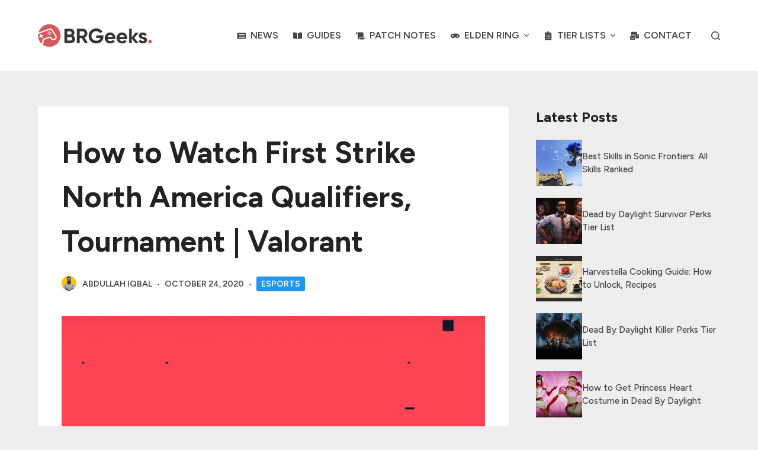

--- FILE ---
content_type: text/html; charset=UTF-8
request_url: https://brgeeks.com/watch-valorant-first-strike-north-america/
body_size: 27356
content:
<!doctype html>
<html lang="en-US" prefix="og: https://ogp.me/ns#">
<head>
	
	<meta charset="UTF-8">
	<meta name="viewport" content="width=device-width, initial-scale=1, maximum-scale=5, viewport-fit=cover">
	<link rel="profile" href="https://gmpg.org/xfn/11">

	<link rel='preconnect' href='https://cdn.brgeeks.com' crossorigin>
<link rel='dns-prefetch' href='//tpc.googlesyndication.com'>
<link rel='dns-prefetch' href='//pagead2.googlesyndication.com'>
<link rel='dns-prefetch' href='//cdn.fuseplatform.net'>
<link rel='dns-prefetch' href='//fonts.googleapis.com'>

<!-- Search Engine Optimization by Rank Math PRO - https://s.rankmath.com/home -->
<title>How to Watch First Strike North America Qualifiers, Tournament | Valorant</title><link rel="preload" href="https://brgeeks.com/wp-content/uploads/2022/03/brgeeks-2022-logo-white@2x.png" as="image" /><link rel="preload" href="https://brgeeks.com/wp-content/uploads/2022/03/brgeeks-2022-logo-white@2x.png" as="image" /><link rel='preload' href='https://cdn.brgeeks.com/wp-content/themes/smart-mag/css/icons/fonts/ts-icons.woff2?v2.2' as='font' crossorigin>
<meta name="description" content="Here are all the livestream links of the First Strike qualifiers and tournaments of Valorant, in North America. Also, find how to register!"/>
<meta name="robots" content="follow, index, max-snippet:-1, max-video-preview:-1, max-image-preview:large"/>
<link rel="canonical" href="https://brgeeks.com/watch-valorant-first-strike-north-america/" />
<meta property="og:locale" content="en_US" />
<meta property="og:type" content="article" />
<meta property="og:title" content="How to Watch First Strike North America Qualifiers, Tournament | Valorant" />
<meta property="og:description" content="Here are all the livestream links of the First Strike qualifiers and tournaments of Valorant, in North America. Also, find how to register!" />
<meta property="og:url" content="https://brgeeks.com/watch-valorant-first-strike-north-america/" />
<meta property="og:site_name" content="BRGeeks" />
<meta property="article:publisher" content="https://www.facebook.com/brgeeksteam" />
<meta property="article:tag" content="first strike" />
<meta property="article:tag" content="how to" />
<meta property="article:tag" content="valorant" />
<meta property="article:section" content="Esports" />
<meta property="og:updated_time" content="2020-10-24T17:03:01+05:00" />
<meta property="og:image" content="https://brgeeks.com/wp-content/uploads/2020/10/VALORANT-FIrst-Strike.png" />
<meta property="og:image:secure_url" content="https://brgeeks.com/wp-content/uploads/2020/10/VALORANT-FIrst-Strike.png" />
<meta property="og:image:width" content="960" />
<meta property="og:image:height" content="550" />
<meta property="og:image:alt" content="Valorant first strike tournament" />
<meta property="og:image:type" content="image/png" />
<meta property="article:published_time" content="2020-10-24T17:03:00+05:00" />
<meta property="article:modified_time" content="2020-10-24T17:03:01+05:00" />
<meta name="twitter:card" content="summary_large_image" />
<meta name="twitter:title" content="How to Watch First Strike North America Qualifiers, Tournament | Valorant" />
<meta name="twitter:description" content="Here are all the livestream links of the First Strike qualifiers and tournaments of Valorant, in North America. Also, find how to register!" />
<meta name="twitter:site" content="@BRGeeksTeam" />
<meta name="twitter:creator" content="@BRGeeksTeam" />
<meta name="twitter:image" content="https://brgeeks.com/wp-content/uploads/2020/10/VALORANT-FIrst-Strike.png" />
<meta name="twitter:label1" content="Written by" />
<meta name="twitter:data1" content="Abdullah Iqbal" />
<meta name="twitter:label2" content="Time to read" />
<meta name="twitter:data2" content="1 minute" />
<script type="application/ld+json" class="rank-math-schema-pro">{"@context":"https://schema.org","@graph":[{"@type":"Organization","@id":"https://brgeeks.com/#organization","name":"BRGeeks","sameAs":["https://www.facebook.com/brgeeksteam","https://twitter.com/BRGeeksTeam"],"logo":{"@type":"ImageObject","@id":"https://brgeeks.com/#logo","url":"https://brgeeks.com/wp-content/uploads/2022/03/brgeeks-2022-logo-white.png","contentUrl":"https://brgeeks.com/wp-content/uploads/2022/03/brgeeks-2022-logo-white.png","caption":"BRGeeks","inLanguage":"en-US","width":"290","height":"60"}},{"@type":"WebSite","@id":"https://brgeeks.com/#website","url":"https://brgeeks.com","name":"BRGeeks","publisher":{"@id":"https://brgeeks.com/#organization"},"inLanguage":"en-US"},{"@type":"ImageObject","@id":"https://brgeeks.com/wp-content/uploads/2020/10/VALORANT-FIrst-Strike.png","url":"https://brgeeks.com/wp-content/uploads/2020/10/VALORANT-FIrst-Strike.png","width":"960","height":"550","caption":"Valorant first strike tournament","inLanguage":"en-US"},{"@type":"WebPage","@id":"https://brgeeks.com/watch-valorant-first-strike-north-america/#webpage","url":"https://brgeeks.com/watch-valorant-first-strike-north-america/","name":"How to Watch First Strike North America Qualifiers, Tournament | Valorant","datePublished":"2020-10-24T17:03:00+05:00","dateModified":"2020-10-24T17:03:01+05:00","isPartOf":{"@id":"https://brgeeks.com/#website"},"primaryImageOfPage":{"@id":"https://brgeeks.com/wp-content/uploads/2020/10/VALORANT-FIrst-Strike.png"},"inLanguage":"en-US"},{"@type":"Person","@id":"https://brgeeks.com/author/abdullahiqbal/","name":"Abdullah Iqbal","url":"https://brgeeks.com/author/abdullahiqbal/","image":{"@type":"ImageObject","@id":"https://secure.gravatar.com/avatar/b3abe70b7c35bd3478b6bc95f5159ea6?s=96&amp;d=retro&amp;r=g","url":"https://secure.gravatar.com/avatar/b3abe70b7c35bd3478b6bc95f5159ea6?s=96&amp;d=retro&amp;r=g","caption":"Abdullah Iqbal","inLanguage":"en-US"},"worksFor":{"@id":"https://brgeeks.com/#organization"}},{"@type":"NewsArticle","headline":"How to Watch First Strike North America Qualifiers, Tournament | Valorant","keywords":"first strike","datePublished":"2020-10-24T17:03:00+05:00","dateModified":"2020-10-24T17:03:01+05:00","author":{"@id":"https://brgeeks.com/author/abdullahiqbal/"},"publisher":{"@id":"https://brgeeks.com/#organization"},"description":"Here are all the livestream links of the First Strike qualifiers and tournaments of Valorant, in North America. Also, find how to register!","copyrightYear":"2020","copyrightHolder":{"@id":"https://brgeeks.com/#organization"},"name":"How to Watch First Strike North America Qualifiers, Tournament | Valorant","@id":"https://brgeeks.com/watch-valorant-first-strike-north-america/#richSnippet","isPartOf":{"@id":"https://brgeeks.com/watch-valorant-first-strike-north-america/#webpage"},"image":{"@id":"https://brgeeks.com/wp-content/uploads/2020/10/VALORANT-FIrst-Strike.png"},"inLanguage":"en-US","mainEntityOfPage":{"@id":"https://brgeeks.com/watch-valorant-first-strike-north-america/#webpage"}}]}</script>
<!-- /Rank Math WordPress SEO plugin -->

<link rel='dns-prefetch' href='//fonts.googleapis.com' />
		<!-- This site uses the Google Analytics by MonsterInsights plugin v8.9.1 - Using Analytics tracking - https://www.monsterinsights.com/ -->
							<script src="//brgeeks.com/wp-content/uploads/monsterinsights/gtag/gtag.js" data-cfasync="false" data-wpfc-render="false" async type="pmdelayedscript" data-no-optimize="1" data-no-defer="1" data-no-minify="1"></script>
			<script data-cfasync="false" data-wpfc-render="false" type="pmdelayedscript" data-no-optimize="1" data-no-defer="1" data-no-minify="1">
				var mi_version = '8.9.1';
				var mi_track_user = true;
				var mi_no_track_reason = '';
				
								var disableStrs = [
										'ga-disable-G-KLN59GTX2H',
															'ga-disable-UA-1553407-27',
									];

				/* Function to detect opted out users */
				function __gtagTrackerIsOptedOut() {
					for (var index = 0; index < disableStrs.length; index++) {
						if (document.cookie.indexOf(disableStrs[index] + '=true') > -1) {
							return true;
						}
					}

					return false;
				}

				/* Disable tracking if the opt-out cookie exists. */
				if (__gtagTrackerIsOptedOut()) {
					for (var index = 0; index < disableStrs.length; index++) {
						window[disableStrs[index]] = true;
					}
				}

				/* Opt-out function */
				function __gtagTrackerOptout() {
					for (var index = 0; index < disableStrs.length; index++) {
						document.cookie = disableStrs[index] + '=true; expires=Thu, 31 Dec 2099 23:59:59 UTC; path=/';
						window[disableStrs[index]] = true;
					}
				}

				if ('undefined' === typeof gaOptout) {
					function gaOptout() {
						__gtagTrackerOptout();
					}
				}
								window.dataLayer = window.dataLayer || [];

				window.MonsterInsightsDualTracker = {
					helpers: {},
					trackers: {},
				};
				if (mi_track_user) {
					function __gtagDataLayer() {
						dataLayer.push(arguments);
					}

					function __gtagTracker(type, name, parameters) {
						if (!parameters) {
							parameters = {};
						}

						if (parameters.send_to) {
							__gtagDataLayer.apply(null, arguments);
							return;
						}

						if (type === 'event') {
														parameters.send_to = monsterinsights_frontend.v4_id;
							var hookName = name;
							if (typeof parameters['event_category'] !== 'undefined') {
								hookName = parameters['event_category'] + ':' + name;
							}

							if (typeof MonsterInsightsDualTracker.trackers[hookName] !== 'undefined') {
								MonsterInsightsDualTracker.trackers[hookName](parameters);
							} else {
								__gtagDataLayer('event', name, parameters);
							}
							
														parameters.send_to = monsterinsights_frontend.ua;
							__gtagDataLayer(type, name, parameters);
													} else {
							__gtagDataLayer.apply(null, arguments);
						}
					}

					__gtagTracker('js', new Date());
					__gtagTracker('set', {
						'developer_id.dZGIzZG': true,
											});
										__gtagTracker('config', 'G-KLN59GTX2H', {"forceSSL":"true","link_attribution":"true","category":"esports","tags":"first strike,how to,valorant","published_at":"2020-10-24T17:03:00+05:00","author":"Abdullah Iqbal"} );
															__gtagTracker('config', 'UA-1553407-27', {"forceSSL":"true","link_attribution":"true","dimension1":"esports","dimension2":"first strike,how to,valorant","dimension3":"2020-10-24T17:03:00+05:00","dimension4":"Abdullah Iqbal"} );
										window.gtag = __gtagTracker;										(function () {
						/* https://developers.google.com/analytics/devguides/collection/analyticsjs/ */
						/* ga and __gaTracker compatibility shim. */
						var noopfn = function () {
							return null;
						};
						var newtracker = function () {
							return new Tracker();
						};
						var Tracker = function () {
							return null;
						};
						var p = Tracker.prototype;
						p.get = noopfn;
						p.set = noopfn;
						p.send = function () {
							var args = Array.prototype.slice.call(arguments);
							args.unshift('send');
							__gaTracker.apply(null, args);
						};
						var __gaTracker = function () {
							var len = arguments.length;
							if (len === 0) {
								return;
							}
							var f = arguments[len - 1];
							if (typeof f !== 'object' || f === null || typeof f.hitCallback !== 'function') {
								if ('send' === arguments[0]) {
									var hitConverted, hitObject = false, action;
									if ('event' === arguments[1]) {
										if ('undefined' !== typeof arguments[3]) {
											hitObject = {
												'eventAction': arguments[3],
												'eventCategory': arguments[2],
												'eventLabel': arguments[4],
												'value': arguments[5] ? arguments[5] : 1,
											}
										}
									}
									if ('pageview' === arguments[1]) {
										if ('undefined' !== typeof arguments[2]) {
											hitObject = {
												'eventAction': 'page_view',
												'page_path': arguments[2],
											}
										}
									}
									if (typeof arguments[2] === 'object') {
										hitObject = arguments[2];
									}
									if (typeof arguments[5] === 'object') {
										Object.assign(hitObject, arguments[5]);
									}
									if ('undefined' !== typeof arguments[1].hitType) {
										hitObject = arguments[1];
										if ('pageview' === hitObject.hitType) {
											hitObject.eventAction = 'page_view';
										}
									}
									if (hitObject) {
										action = 'timing' === arguments[1].hitType ? 'timing_complete' : hitObject.eventAction;
										hitConverted = mapArgs(hitObject);
										__gtagTracker('event', action, hitConverted);
									}
								}
								return;
							}

							function mapArgs(args) {
								var arg, hit = {};
								var gaMap = {
									'eventCategory': 'event_category',
									'eventAction': 'event_action',
									'eventLabel': 'event_label',
									'eventValue': 'event_value',
									'nonInteraction': 'non_interaction',
									'timingCategory': 'event_category',
									'timingVar': 'name',
									'timingValue': 'value',
									'timingLabel': 'event_label',
									'page': 'page_path',
									'location': 'page_location',
									'title': 'page_title',
								};
								for (arg in args) {
																		if (!(!args.hasOwnProperty(arg) || !gaMap.hasOwnProperty(arg))) {
										hit[gaMap[arg]] = args[arg];
									} else {
										hit[arg] = args[arg];
									}
								}
								return hit;
							}

							try {
								f.hitCallback();
							} catch (ex) {
							}
						};
						__gaTracker.create = newtracker;
						__gaTracker.getByName = newtracker;
						__gaTracker.getAll = function () {
							return [];
						};
						__gaTracker.remove = noopfn;
						__gaTracker.loaded = true;
						window['__gaTracker'] = __gaTracker;
					})();
									} else {
										console.log("");
					(function () {
						function __gtagTracker() {
							return null;
						}

						window['__gtagTracker'] = __gtagTracker;
						window['gtag'] = __gtagTracker;
					})();
									}
			</script>
				<!-- / Google Analytics by MonsterInsights -->
			<script data-cfasync="false" data-wpfc-render="false" type="pmdelayedscript" data-no-optimize="1" data-no-defer="1" data-no-minify="1">
		MonsterInsightsDualTracker.trackers['form:impression'] = function (parameters) {
			__gtagDataLayer('event', 'form_impression', {
				form_id: parameters.event_label,
				content_type: 'form',
				non_interaction: true,
				send_to: parameters.send_to,
			});
		};

		MonsterInsightsDualTracker.trackers['form:conversion'] = function (parameters) {
			__gtagDataLayer('event', 'generate_lead', {
				form_id: parameters.event_label,
				send_to: parameters.send_to,
			});
		};
	</script>
	<link rel='stylesheet' id='blocksy-dynamic-global-css' href='https://brgeeks.com/wp-content/uploads/blocksy/css/global.css?ver=92123' media='all' />
<link rel='stylesheet' id='wp-block-library-css' href='https://brgeeks.com/wp-includes/css/dist/block-library/style.min.css?ver=6.2.8' media='all' />
<style id='global-styles-inline-css'>
body{--wp--preset--color--black: #000000;--wp--preset--color--cyan-bluish-gray: #abb8c3;--wp--preset--color--white: #ffffff;--wp--preset--color--pale-pink: #f78da7;--wp--preset--color--vivid-red: #cf2e2e;--wp--preset--color--luminous-vivid-orange: #ff6900;--wp--preset--color--luminous-vivid-amber: #fcb900;--wp--preset--color--light-green-cyan: #7bdcb5;--wp--preset--color--vivid-green-cyan: #00d084;--wp--preset--color--pale-cyan-blue: #8ed1fc;--wp--preset--color--vivid-cyan-blue: #0693e3;--wp--preset--color--vivid-purple: #9b51e0;--wp--preset--color--palette-color-1: var(--paletteColor1, #2196F3);--wp--preset--color--palette-color-2: var(--paletteColor2, #EF476F);--wp--preset--color--palette-color-3: var(--paletteColor3, #444444);--wp--preset--color--palette-color-4: var(--paletteColor4, #222222);--wp--preset--color--palette-color-5: var(--paletteColor5, #e1e8ed);--wp--preset--color--palette-color-6: var(--paletteColor6, #eeeeee);--wp--preset--color--palette-color-7: var(--paletteColor7, #FAFBFC);--wp--preset--color--palette-color-8: var(--paletteColor8, #ffffff);--wp--preset--gradient--vivid-cyan-blue-to-vivid-purple: linear-gradient(135deg,rgba(6,147,227,1) 0%,rgb(155,81,224) 100%);--wp--preset--gradient--light-green-cyan-to-vivid-green-cyan: linear-gradient(135deg,rgb(122,220,180) 0%,rgb(0,208,130) 100%);--wp--preset--gradient--luminous-vivid-amber-to-luminous-vivid-orange: linear-gradient(135deg,rgba(252,185,0,1) 0%,rgba(255,105,0,1) 100%);--wp--preset--gradient--luminous-vivid-orange-to-vivid-red: linear-gradient(135deg,rgba(255,105,0,1) 0%,rgb(207,46,46) 100%);--wp--preset--gradient--very-light-gray-to-cyan-bluish-gray: linear-gradient(135deg,rgb(238,238,238) 0%,rgb(169,184,195) 100%);--wp--preset--gradient--cool-to-warm-spectrum: linear-gradient(135deg,rgb(74,234,220) 0%,rgb(151,120,209) 20%,rgb(207,42,186) 40%,rgb(238,44,130) 60%,rgb(251,105,98) 80%,rgb(254,248,76) 100%);--wp--preset--gradient--blush-light-purple: linear-gradient(135deg,rgb(255,206,236) 0%,rgb(152,150,240) 100%);--wp--preset--gradient--blush-bordeaux: linear-gradient(135deg,rgb(254,205,165) 0%,rgb(254,45,45) 50%,rgb(107,0,62) 100%);--wp--preset--gradient--luminous-dusk: linear-gradient(135deg,rgb(255,203,112) 0%,rgb(199,81,192) 50%,rgb(65,88,208) 100%);--wp--preset--gradient--pale-ocean: linear-gradient(135deg,rgb(255,245,203) 0%,rgb(182,227,212) 50%,rgb(51,167,181) 100%);--wp--preset--gradient--electric-grass: linear-gradient(135deg,rgb(202,248,128) 0%,rgb(113,206,126) 100%);--wp--preset--gradient--midnight: linear-gradient(135deg,rgb(2,3,129) 0%,rgb(40,116,252) 100%);--wp--preset--gradient--juicy-peach: linear-gradient(to right, #ffecd2 0%, #fcb69f 100%);--wp--preset--gradient--young-passion: linear-gradient(to right, #ff8177 0%, #ff867a 0%, #ff8c7f 21%, #f99185 52%, #cf556c 78%, #b12a5b 100%);--wp--preset--gradient--true-sunset: linear-gradient(to right, #fa709a 0%, #fee140 100%);--wp--preset--gradient--morpheus-den: linear-gradient(to top, #30cfd0 0%, #330867 100%);--wp--preset--gradient--plum-plate: linear-gradient(135deg, #667eea 0%, #764ba2 100%);--wp--preset--gradient--aqua-splash: linear-gradient(15deg, #13547a 0%, #80d0c7 100%);--wp--preset--gradient--love-kiss: linear-gradient(to top, #ff0844 0%, #ffb199 100%);--wp--preset--gradient--new-retrowave: linear-gradient(to top, #3b41c5 0%, #a981bb 49%, #ffc8a9 100%);--wp--preset--gradient--plum-bath: linear-gradient(to top, #cc208e 0%, #6713d2 100%);--wp--preset--gradient--high-flight: linear-gradient(to right, #0acffe 0%, #495aff 100%);--wp--preset--gradient--teen-party: linear-gradient(-225deg, #FF057C 0%, #8D0B93 50%, #321575 100%);--wp--preset--gradient--fabled-sunset: linear-gradient(-225deg, #231557 0%, #44107A 29%, #FF1361 67%, #FFF800 100%);--wp--preset--gradient--arielle-smile: radial-gradient(circle 248px at center, #16d9e3 0%, #30c7ec 47%, #46aef7 100%);--wp--preset--gradient--itmeo-branding: linear-gradient(180deg, #2af598 0%, #009efd 100%);--wp--preset--gradient--deep-blue: linear-gradient(to right, #6a11cb 0%, #2575fc 100%);--wp--preset--gradient--strong-bliss: linear-gradient(to right, #f78ca0 0%, #f9748f 19%, #fd868c 60%, #fe9a8b 100%);--wp--preset--gradient--sweet-period: linear-gradient(to top, #3f51b1 0%, #5a55ae 13%, #7b5fac 25%, #8f6aae 38%, #a86aa4 50%, #cc6b8e 62%, #f18271 75%, #f3a469 87%, #f7c978 100%);--wp--preset--gradient--purple-division: linear-gradient(to top, #7028e4 0%, #e5b2ca 100%);--wp--preset--gradient--cold-evening: linear-gradient(to top, #0c3483 0%, #a2b6df 100%, #6b8cce 100%, #a2b6df 100%);--wp--preset--gradient--mountain-rock: linear-gradient(to right, #868f96 0%, #596164 100%);--wp--preset--gradient--desert-hump: linear-gradient(to top, #c79081 0%, #dfa579 100%);--wp--preset--gradient--ethernal-constance: linear-gradient(to top, #09203f 0%, #537895 100%);--wp--preset--gradient--happy-memories: linear-gradient(-60deg, #ff5858 0%, #f09819 100%);--wp--preset--gradient--grown-early: linear-gradient(to top, #0ba360 0%, #3cba92 100%);--wp--preset--gradient--morning-salad: linear-gradient(-225deg, #B7F8DB 0%, #50A7C2 100%);--wp--preset--gradient--night-call: linear-gradient(-225deg, #AC32E4 0%, #7918F2 48%, #4801FF 100%);--wp--preset--gradient--mind-crawl: linear-gradient(-225deg, #473B7B 0%, #3584A7 51%, #30D2BE 100%);--wp--preset--gradient--angel-care: linear-gradient(-225deg, #FFE29F 0%, #FFA99F 48%, #FF719A 100%);--wp--preset--gradient--juicy-cake: linear-gradient(to top, #e14fad 0%, #f9d423 100%);--wp--preset--gradient--rich-metal: linear-gradient(to right, #d7d2cc 0%, #304352 100%);--wp--preset--gradient--mole-hall: linear-gradient(-20deg, #616161 0%, #9bc5c3 100%);--wp--preset--gradient--cloudy-knoxville: linear-gradient(120deg, #fdfbfb 0%, #ebedee 100%);--wp--preset--gradient--soft-grass: linear-gradient(to top, #c1dfc4 0%, #deecdd 100%);--wp--preset--gradient--saint-petersburg: linear-gradient(135deg, #f5f7fa 0%, #c3cfe2 100%);--wp--preset--gradient--everlasting-sky: linear-gradient(135deg, #fdfcfb 0%, #e2d1c3 100%);--wp--preset--gradient--kind-steel: linear-gradient(-20deg, #e9defa 0%, #fbfcdb 100%);--wp--preset--gradient--over-sun: linear-gradient(60deg, #abecd6 0%, #fbed96 100%);--wp--preset--gradient--premium-white: linear-gradient(to top, #d5d4d0 0%, #d5d4d0 1%, #eeeeec 31%, #efeeec 75%, #e9e9e7 100%);--wp--preset--gradient--clean-mirror: linear-gradient(45deg, #93a5cf 0%, #e4efe9 100%);--wp--preset--gradient--wild-apple: linear-gradient(to top, #d299c2 0%, #fef9d7 100%);--wp--preset--gradient--snow-again: linear-gradient(to top, #e6e9f0 0%, #eef1f5 100%);--wp--preset--gradient--confident-cloud: linear-gradient(to top, #dad4ec 0%, #dad4ec 1%, #f3e7e9 100%);--wp--preset--gradient--glass-water: linear-gradient(to top, #dfe9f3 0%, white 100%);--wp--preset--gradient--perfect-white: linear-gradient(-225deg, #E3FDF5 0%, #FFE6FA 100%);--wp--preset--duotone--dark-grayscale: url('#wp-duotone-dark-grayscale');--wp--preset--duotone--grayscale: url('#wp-duotone-grayscale');--wp--preset--duotone--purple-yellow: url('#wp-duotone-purple-yellow');--wp--preset--duotone--blue-red: url('#wp-duotone-blue-red');--wp--preset--duotone--midnight: url('#wp-duotone-midnight');--wp--preset--duotone--magenta-yellow: url('#wp-duotone-magenta-yellow');--wp--preset--duotone--purple-green: url('#wp-duotone-purple-green');--wp--preset--duotone--blue-orange: url('#wp-duotone-blue-orange');--wp--preset--font-size--small: 13px;--wp--preset--font-size--medium: 20px;--wp--preset--font-size--large: 36px;--wp--preset--font-size--x-large: 42px;--wp--preset--spacing--20: 0.44rem;--wp--preset--spacing--30: 0.67rem;--wp--preset--spacing--40: 1rem;--wp--preset--spacing--50: 1.5rem;--wp--preset--spacing--60: 2.25rem;--wp--preset--spacing--70: 3.38rem;--wp--preset--spacing--80: 5.06rem;--wp--preset--shadow--natural: 6px 6px 9px rgba(0, 0, 0, 0.2);--wp--preset--shadow--deep: 12px 12px 50px rgba(0, 0, 0, 0.4);--wp--preset--shadow--sharp: 6px 6px 0px rgba(0, 0, 0, 0.2);--wp--preset--shadow--outlined: 6px 6px 0px -3px rgba(255, 255, 255, 1), 6px 6px rgba(0, 0, 0, 1);--wp--preset--shadow--crisp: 6px 6px 0px rgba(0, 0, 0, 1);}body { margin: 0;--wp--style--global--content-size: var(--block-max-width);--wp--style--global--wide-size: var(--block-wide-max-width); }.wp-site-blocks > .alignleft { float: left; margin-right: 2em; }.wp-site-blocks > .alignright { float: right; margin-left: 2em; }.wp-site-blocks > .aligncenter { justify-content: center; margin-left: auto; margin-right: auto; }.wp-site-blocks > * { margin-block-start: 0; margin-block-end: 0; }.wp-site-blocks > * + * { margin-block-start: var(--content-spacing); }body { --wp--style--block-gap: var(--content-spacing); }body .is-layout-flow > *{margin-block-start: 0;margin-block-end: 0;}body .is-layout-flow > * + *{margin-block-start: var(--content-spacing);margin-block-end: 0;}body .is-layout-constrained > *{margin-block-start: 0;margin-block-end: 0;}body .is-layout-constrained > * + *{margin-block-start: var(--content-spacing);margin-block-end: 0;}body .is-layout-flex{gap: var(--content-spacing);}body .is-layout-flow > .alignleft{float: left;margin-inline-start: 0;margin-inline-end: 2em;}body .is-layout-flow > .alignright{float: right;margin-inline-start: 2em;margin-inline-end: 0;}body .is-layout-flow > .aligncenter{margin-left: auto !important;margin-right: auto !important;}body .is-layout-constrained > .alignleft{float: left;margin-inline-start: 0;margin-inline-end: 2em;}body .is-layout-constrained > .alignright{float: right;margin-inline-start: 2em;margin-inline-end: 0;}body .is-layout-constrained > .aligncenter{margin-left: auto !important;margin-right: auto !important;}body .is-layout-constrained > :where(:not(.alignleft):not(.alignright):not(.alignfull)){max-width: var(--wp--style--global--content-size);margin-left: auto !important;margin-right: auto !important;}body .is-layout-constrained > .alignwide{max-width: var(--wp--style--global--wide-size);}body .is-layout-flex{display: flex;}body .is-layout-flex{flex-wrap: wrap;align-items: center;}body .is-layout-flex > *{margin: 0;}body{padding-top: 0px;padding-right: 0px;padding-bottom: 0px;padding-left: 0px;}.has-black-color{color: var(--wp--preset--color--black) !important;}.has-cyan-bluish-gray-color{color: var(--wp--preset--color--cyan-bluish-gray) !important;}.has-white-color{color: var(--wp--preset--color--white) !important;}.has-pale-pink-color{color: var(--wp--preset--color--pale-pink) !important;}.has-vivid-red-color{color: var(--wp--preset--color--vivid-red) !important;}.has-luminous-vivid-orange-color{color: var(--wp--preset--color--luminous-vivid-orange) !important;}.has-luminous-vivid-amber-color{color: var(--wp--preset--color--luminous-vivid-amber) !important;}.has-light-green-cyan-color{color: var(--wp--preset--color--light-green-cyan) !important;}.has-vivid-green-cyan-color{color: var(--wp--preset--color--vivid-green-cyan) !important;}.has-pale-cyan-blue-color{color: var(--wp--preset--color--pale-cyan-blue) !important;}.has-vivid-cyan-blue-color{color: var(--wp--preset--color--vivid-cyan-blue) !important;}.has-vivid-purple-color{color: var(--wp--preset--color--vivid-purple) !important;}.has-palette-color-1-color{color: var(--wp--preset--color--palette-color-1) !important;}.has-palette-color-2-color{color: var(--wp--preset--color--palette-color-2) !important;}.has-palette-color-3-color{color: var(--wp--preset--color--palette-color-3) !important;}.has-palette-color-4-color{color: var(--wp--preset--color--palette-color-4) !important;}.has-palette-color-5-color{color: var(--wp--preset--color--palette-color-5) !important;}.has-palette-color-6-color{color: var(--wp--preset--color--palette-color-6) !important;}.has-palette-color-7-color{color: var(--wp--preset--color--palette-color-7) !important;}.has-palette-color-8-color{color: var(--wp--preset--color--palette-color-8) !important;}.has-black-background-color{background-color: var(--wp--preset--color--black) !important;}.has-cyan-bluish-gray-background-color{background-color: var(--wp--preset--color--cyan-bluish-gray) !important;}.has-white-background-color{background-color: var(--wp--preset--color--white) !important;}.has-pale-pink-background-color{background-color: var(--wp--preset--color--pale-pink) !important;}.has-vivid-red-background-color{background-color: var(--wp--preset--color--vivid-red) !important;}.has-luminous-vivid-orange-background-color{background-color: var(--wp--preset--color--luminous-vivid-orange) !important;}.has-luminous-vivid-amber-background-color{background-color: var(--wp--preset--color--luminous-vivid-amber) !important;}.has-light-green-cyan-background-color{background-color: var(--wp--preset--color--light-green-cyan) !important;}.has-vivid-green-cyan-background-color{background-color: var(--wp--preset--color--vivid-green-cyan) !important;}.has-pale-cyan-blue-background-color{background-color: var(--wp--preset--color--pale-cyan-blue) !important;}.has-vivid-cyan-blue-background-color{background-color: var(--wp--preset--color--vivid-cyan-blue) !important;}.has-vivid-purple-background-color{background-color: var(--wp--preset--color--vivid-purple) !important;}.has-palette-color-1-background-color{background-color: var(--wp--preset--color--palette-color-1) !important;}.has-palette-color-2-background-color{background-color: var(--wp--preset--color--palette-color-2) !important;}.has-palette-color-3-background-color{background-color: var(--wp--preset--color--palette-color-3) !important;}.has-palette-color-4-background-color{background-color: var(--wp--preset--color--palette-color-4) !important;}.has-palette-color-5-background-color{background-color: var(--wp--preset--color--palette-color-5) !important;}.has-palette-color-6-background-color{background-color: var(--wp--preset--color--palette-color-6) !important;}.has-palette-color-7-background-color{background-color: var(--wp--preset--color--palette-color-7) !important;}.has-palette-color-8-background-color{background-color: var(--wp--preset--color--palette-color-8) !important;}.has-black-border-color{border-color: var(--wp--preset--color--black) !important;}.has-cyan-bluish-gray-border-color{border-color: var(--wp--preset--color--cyan-bluish-gray) !important;}.has-white-border-color{border-color: var(--wp--preset--color--white) !important;}.has-pale-pink-border-color{border-color: var(--wp--preset--color--pale-pink) !important;}.has-vivid-red-border-color{border-color: var(--wp--preset--color--vivid-red) !important;}.has-luminous-vivid-orange-border-color{border-color: var(--wp--preset--color--luminous-vivid-orange) !important;}.has-luminous-vivid-amber-border-color{border-color: var(--wp--preset--color--luminous-vivid-amber) !important;}.has-light-green-cyan-border-color{border-color: var(--wp--preset--color--light-green-cyan) !important;}.has-vivid-green-cyan-border-color{border-color: var(--wp--preset--color--vivid-green-cyan) !important;}.has-pale-cyan-blue-border-color{border-color: var(--wp--preset--color--pale-cyan-blue) !important;}.has-vivid-cyan-blue-border-color{border-color: var(--wp--preset--color--vivid-cyan-blue) !important;}.has-vivid-purple-border-color{border-color: var(--wp--preset--color--vivid-purple) !important;}.has-palette-color-1-border-color{border-color: var(--wp--preset--color--palette-color-1) !important;}.has-palette-color-2-border-color{border-color: var(--wp--preset--color--palette-color-2) !important;}.has-palette-color-3-border-color{border-color: var(--wp--preset--color--palette-color-3) !important;}.has-palette-color-4-border-color{border-color: var(--wp--preset--color--palette-color-4) !important;}.has-palette-color-5-border-color{border-color: var(--wp--preset--color--palette-color-5) !important;}.has-palette-color-6-border-color{border-color: var(--wp--preset--color--palette-color-6) !important;}.has-palette-color-7-border-color{border-color: var(--wp--preset--color--palette-color-7) !important;}.has-palette-color-8-border-color{border-color: var(--wp--preset--color--palette-color-8) !important;}.has-vivid-cyan-blue-to-vivid-purple-gradient-background{background: var(--wp--preset--gradient--vivid-cyan-blue-to-vivid-purple) !important;}.has-light-green-cyan-to-vivid-green-cyan-gradient-background{background: var(--wp--preset--gradient--light-green-cyan-to-vivid-green-cyan) !important;}.has-luminous-vivid-amber-to-luminous-vivid-orange-gradient-background{background: var(--wp--preset--gradient--luminous-vivid-amber-to-luminous-vivid-orange) !important;}.has-luminous-vivid-orange-to-vivid-red-gradient-background{background: var(--wp--preset--gradient--luminous-vivid-orange-to-vivid-red) !important;}.has-very-light-gray-to-cyan-bluish-gray-gradient-background{background: var(--wp--preset--gradient--very-light-gray-to-cyan-bluish-gray) !important;}.has-cool-to-warm-spectrum-gradient-background{background: var(--wp--preset--gradient--cool-to-warm-spectrum) !important;}.has-blush-light-purple-gradient-background{background: var(--wp--preset--gradient--blush-light-purple) !important;}.has-blush-bordeaux-gradient-background{background: var(--wp--preset--gradient--blush-bordeaux) !important;}.has-luminous-dusk-gradient-background{background: var(--wp--preset--gradient--luminous-dusk) !important;}.has-pale-ocean-gradient-background{background: var(--wp--preset--gradient--pale-ocean) !important;}.has-electric-grass-gradient-background{background: var(--wp--preset--gradient--electric-grass) !important;}.has-midnight-gradient-background{background: var(--wp--preset--gradient--midnight) !important;}.has-juicy-peach-gradient-background{background: var(--wp--preset--gradient--juicy-peach) !important;}.has-young-passion-gradient-background{background: var(--wp--preset--gradient--young-passion) !important;}.has-true-sunset-gradient-background{background: var(--wp--preset--gradient--true-sunset) !important;}.has-morpheus-den-gradient-background{background: var(--wp--preset--gradient--morpheus-den) !important;}.has-plum-plate-gradient-background{background: var(--wp--preset--gradient--plum-plate) !important;}.has-aqua-splash-gradient-background{background: var(--wp--preset--gradient--aqua-splash) !important;}.has-love-kiss-gradient-background{background: var(--wp--preset--gradient--love-kiss) !important;}.has-new-retrowave-gradient-background{background: var(--wp--preset--gradient--new-retrowave) !important;}.has-plum-bath-gradient-background{background: var(--wp--preset--gradient--plum-bath) !important;}.has-high-flight-gradient-background{background: var(--wp--preset--gradient--high-flight) !important;}.has-teen-party-gradient-background{background: var(--wp--preset--gradient--teen-party) !important;}.has-fabled-sunset-gradient-background{background: var(--wp--preset--gradient--fabled-sunset) !important;}.has-arielle-smile-gradient-background{background: var(--wp--preset--gradient--arielle-smile) !important;}.has-itmeo-branding-gradient-background{background: var(--wp--preset--gradient--itmeo-branding) !important;}.has-deep-blue-gradient-background{background: var(--wp--preset--gradient--deep-blue) !important;}.has-strong-bliss-gradient-background{background: var(--wp--preset--gradient--strong-bliss) !important;}.has-sweet-period-gradient-background{background: var(--wp--preset--gradient--sweet-period) !important;}.has-purple-division-gradient-background{background: var(--wp--preset--gradient--purple-division) !important;}.has-cold-evening-gradient-background{background: var(--wp--preset--gradient--cold-evening) !important;}.has-mountain-rock-gradient-background{background: var(--wp--preset--gradient--mountain-rock) !important;}.has-desert-hump-gradient-background{background: var(--wp--preset--gradient--desert-hump) !important;}.has-ethernal-constance-gradient-background{background: var(--wp--preset--gradient--ethernal-constance) !important;}.has-happy-memories-gradient-background{background: var(--wp--preset--gradient--happy-memories) !important;}.has-grown-early-gradient-background{background: var(--wp--preset--gradient--grown-early) !important;}.has-morning-salad-gradient-background{background: var(--wp--preset--gradient--morning-salad) !important;}.has-night-call-gradient-background{background: var(--wp--preset--gradient--night-call) !important;}.has-mind-crawl-gradient-background{background: var(--wp--preset--gradient--mind-crawl) !important;}.has-angel-care-gradient-background{background: var(--wp--preset--gradient--angel-care) !important;}.has-juicy-cake-gradient-background{background: var(--wp--preset--gradient--juicy-cake) !important;}.has-rich-metal-gradient-background{background: var(--wp--preset--gradient--rich-metal) !important;}.has-mole-hall-gradient-background{background: var(--wp--preset--gradient--mole-hall) !important;}.has-cloudy-knoxville-gradient-background{background: var(--wp--preset--gradient--cloudy-knoxville) !important;}.has-soft-grass-gradient-background{background: var(--wp--preset--gradient--soft-grass) !important;}.has-saint-petersburg-gradient-background{background: var(--wp--preset--gradient--saint-petersburg) !important;}.has-everlasting-sky-gradient-background{background: var(--wp--preset--gradient--everlasting-sky) !important;}.has-kind-steel-gradient-background{background: var(--wp--preset--gradient--kind-steel) !important;}.has-over-sun-gradient-background{background: var(--wp--preset--gradient--over-sun) !important;}.has-premium-white-gradient-background{background: var(--wp--preset--gradient--premium-white) !important;}.has-clean-mirror-gradient-background{background: var(--wp--preset--gradient--clean-mirror) !important;}.has-wild-apple-gradient-background{background: var(--wp--preset--gradient--wild-apple) !important;}.has-snow-again-gradient-background{background: var(--wp--preset--gradient--snow-again) !important;}.has-confident-cloud-gradient-background{background: var(--wp--preset--gradient--confident-cloud) !important;}.has-glass-water-gradient-background{background: var(--wp--preset--gradient--glass-water) !important;}.has-perfect-white-gradient-background{background: var(--wp--preset--gradient--perfect-white) !important;}.has-small-font-size{font-size: var(--wp--preset--font-size--small) !important;}.has-medium-font-size{font-size: var(--wp--preset--font-size--medium) !important;}.has-large-font-size{font-size: var(--wp--preset--font-size--large) !important;}.has-x-large-font-size{font-size: var(--wp--preset--font-size--x-large) !important;}
.wp-block-navigation a:where(:not(.wp-element-button)){color: inherit;}
.wp-block-pullquote{font-size: 1.5em;line-height: 1.6;}
</style>
<link rel='stylesheet' id='ct-main-styles-css' href='https://brgeeks.com/wp-content/themes/blocksy/static/bundle/main.min.css?ver=1.8.81' media='all' />
<link rel='stylesheet' id='blocksy-ext-widgets-styles-css' href='https://brgeeks.com/wp-content/plugins/blocksy-companion-pro/framework/extensions/widgets/static/bundle/main.min.css?ver=1.8.81' media='all' />
<link rel='stylesheet' id='blocksy-ext-mega-menu-styles-css' href='https://brgeeks.com/wp-content/plugins/blocksy-companion-pro/framework/premium/extensions/mega-menu/static/bundle/main.min.css?ver=1.8.81' media='all' />
<link rel='stylesheet' id='blocksy-ext-trending-styles-css' href='https://brgeeks.com/wp-content/plugins/blocksy-companion-pro/framework/extensions/trending/static/bundle/main.min.css?ver=1.8.81' media='all' />
<link rel='stylesheet' id='blocksy-fonts-font-source-google-css' href='https://fonts.googleapis.com/css2?family=Figtree:wght@400;500;600;700&#038;display=swap' media='all' />
<link rel='stylesheet' id='ct-page-title-styles-css' href='https://brgeeks.com/wp-content/themes/blocksy/static/bundle/page-title.min.css?ver=1.8.81' media='all' />
<link rel='stylesheet' id='ct-sidebar-styles-css' href='https://brgeeks.com/wp-content/themes/blocksy/static/bundle/sidebar.min.css?ver=1.8.81' media='all' />
<link rel='stylesheet' id='ct-comments-styles-css' href='https://brgeeks.com/wp-content/themes/blocksy/static/bundle/comments.min.css?ver=1.8.81' media='all' />
<link rel='stylesheet' id='ct-author-box-styles-css' href='https://brgeeks.com/wp-content/themes/blocksy/static/bundle/author-box.min.css?ver=1.8.81' media='all' />
<link rel='stylesheet' id='ct-wpforms-styles-css' href='https://brgeeks.com/wp-content/themes/blocksy/static/bundle/wpforms.min.css?ver=1.8.81' media='all' />
<script src="https://brgeeks.com/wp-content/plugins/google-analytics-premium/assets/js/frontend-gtag.min.js?ver=8.9.1" id="monsterinsights-frontend-script-js" type="pmdelayedscript" data-cfasync="false" data-no-optimize="1" data-no-defer="1" data-no-minify="1"></script>
<script data-cfasync="false" data-wpfc-render="false" id="monsterinsights-frontend-script-js-extra" type="pmdelayedscript" data-no-optimize="1" data-no-defer="1" data-no-minify="1">var monsterinsights_frontend = {"js_events_tracking":"true","download_extensions":"doc,pdf,ppt,zip,xls,docx,pptx,xlsx","inbound_paths":"[{\"path\":\"\\\/go\\\/\",\"label\":\"affiliate\"},{\"path\":\"\\\/recommend\\\/\",\"label\":\"affiliate\"}]","home_url":"https:\/\/brgeeks.com","hash_tracking":"false","ua":"UA-1553407-27","v4_id":"G-KLN59GTX2H"};</script>
<link rel="https://api.w.org/" href="https://brgeeks.com/wp-json/" /><link rel="alternate" type="application/json" href="https://brgeeks.com/wp-json/wp/v2/posts/2156" /><link rel="alternate" type="application/json+oembed" href="https://brgeeks.com/wp-json/oembed/1.0/embed?url=https%3A%2F%2Fbrgeeks.com%2Fwatch-valorant-first-strike-north-america%2F" />
<link rel="alternate" type="text/xml+oembed" href="https://brgeeks.com/wp-json/oembed/1.0/embed?url=https%3A%2F%2Fbrgeeks.com%2Fwatch-valorant-first-strike-north-america%2F&#038;format=xml" />
<div id="fb-root"></div>
<script async defer crossorigin="anonymous" src="https://connect.facebook.net/en_US/sdk.js#xfbml=1&amp;version=v8.0&amp;appId=686601098874173&amp;autoLogAppEvents=1" nonce="kv7JCz51" type="pmdelayedscript" data-cfasync="false" data-no-optimize="1" data-no-defer="1" data-no-minify="1"></script>

<script async custom-element="amp-ad" src="https://cdn.ampproject.org/v0/amp-ad-0.1.js"></script>

<script async custom-element="amp-sticky-ad" src="https://cdn.ampproject.org/v0/amp-sticky-ad-1.0.js"></script>

<script async src="https://pagead2.googlesyndication.com/pagead/js/adsbygoogle.js?client=ca-pub-7738245065308644" crossorigin="anonymous" type="pmdelayedscript" data-cfasync="false" data-no-optimize="1" data-no-defer="1" data-no-minify="1"></script><noscript><link rel='stylesheet' href='https://brgeeks.com/wp-content/themes/blocksy/static/bundle/no-scripts.min.css' type='text/css'></noscript>

		<!-- MonsterInsights Form Tracking -->
		<script data-cfasync="false" data-wpfc-render="false" type="pmdelayedscript" data-no-optimize="1" data-no-defer="1" data-no-minify="1">
			function monsterinsights_forms_record_impression(event) {
				monsterinsights_add_bloom_forms_ids();
				var monsterinsights_forms = document.getElementsByTagName("form");
				var monsterinsights_forms_i;
				for (monsterinsights_forms_i = 0; monsterinsights_forms_i < monsterinsights_forms.length; monsterinsights_forms_i++) {
					var monsterinsights_form_id = monsterinsights_forms[monsterinsights_forms_i].getAttribute("id");
					var skip_conversion = false;
					/* Check to see if it's contact form 7 if the id isn't set */
					if (!monsterinsights_form_id) {
						monsterinsights_form_id = monsterinsights_forms[monsterinsights_forms_i].parentElement.getAttribute("id");
						if (monsterinsights_form_id && monsterinsights_form_id.lastIndexOf('wpcf7-f', 0) === 0) {
							/* If so, let's grab that and set it to be the form's ID*/
							var tokens = monsterinsights_form_id.split('-').slice(0, 2);
							var result = tokens.join('-');
							monsterinsights_forms[monsterinsights_forms_i].setAttribute("id", result);/* Now we can do just what we did above */
							monsterinsights_form_id = monsterinsights_forms[monsterinsights_forms_i].getAttribute("id");
						} else {
							monsterinsights_form_id = false;
						}
					}

					// Check if it's Ninja Forms & id isn't set.
					if (!monsterinsights_form_id && monsterinsights_forms[monsterinsights_forms_i].parentElement.className.indexOf('nf-form-layout') >= 0) {
						monsterinsights_form_id = monsterinsights_forms[monsterinsights_forms_i].parentElement.parentElement.parentElement.getAttribute('id');
						if (monsterinsights_form_id && 0 === monsterinsights_form_id.lastIndexOf('nf-form-', 0)) {
							/* If so, let's grab that and set it to be the form's ID*/
							tokens = monsterinsights_form_id.split('-').slice(0, 3);
							result = tokens.join('-');
							monsterinsights_forms[monsterinsights_forms_i].setAttribute('id', result);
							/* Now we can do just what we did above */
							monsterinsights_form_id = monsterinsights_forms[monsterinsights_forms_i].getAttribute('id');
							skip_conversion = true;
						}
					}

					if (monsterinsights_form_id && monsterinsights_form_id !== 'commentform' && monsterinsights_form_id !== 'adminbar-search') {
						__gtagTracker('event', 'impression', {
							event_category: 'form',
							event_label: monsterinsights_form_id,
							value: 1,
							non_interaction: true
						});

						/* If a WPForms Form, we can use custom tracking */
						if (monsterinsights_form_id && 0 === monsterinsights_form_id.lastIndexOf('wpforms-form-', 0)) {
							continue;
						}

						/* Formiddable Forms, use custom tracking */
						if (monsterinsights_forms_has_class(monsterinsights_forms[monsterinsights_forms_i], 'frm-show-form')) {
							continue;
						}

						/* If a Gravity Form, we can use custom tracking */
						if (monsterinsights_form_id && 0 === monsterinsights_form_id.lastIndexOf('gform_', 0)) {
							continue;
						}

						/* If Ninja forms, we use custom conversion tracking */
						if (skip_conversion) {
							continue;
						}

						var custom_conversion_mi_forms = false;
						if (custom_conversion_mi_forms) {
							continue;
						}

						if (window.jQuery) {
							(function (form_id) {
								jQuery(document).ready(function () {
									jQuery('#' + form_id).on('submit', monsterinsights_forms_record_conversion);
								});
							})(monsterinsights_form_id);
						} else {
							var __gaFormsTrackerWindow = window;
							if (__gaFormsTrackerWindow.addEventListener) {
								document.getElementById(monsterinsights_form_id).addEventListener("submit", monsterinsights_forms_record_conversion, false);
							} else {
								if (__gaFormsTrackerWindow.attachEvent) {
									document.getElementById(monsterinsights_form_id).attachEvent("onsubmit", monsterinsights_forms_record_conversion);
								}
							}
						}

					} else {
						continue;
					}
				}
			}

			function monsterinsights_forms_has_class(element, className) {
				return (' ' + element.className + ' ').indexOf(' ' + className + ' ') > -1;
			}

			function monsterinsights_forms_record_conversion(event) {
				var monsterinsights_form_conversion_id = event.target.id;
				var monsterinsights_form_action = event.target.getAttribute("miforms-action");
				if (monsterinsights_form_conversion_id && !monsterinsights_form_action) {
					document.getElementById(monsterinsights_form_conversion_id).setAttribute("miforms-action", "submitted");
					__gtagTracker('event', 'conversion', {
						event_category: 'form',
						event_label: monsterinsights_form_conversion_id,
						value: 1,
					});
				}
			}

			/* Attach the events to all clicks in the document after page and GA has loaded */
			function monsterinsights_forms_load() {
				if (typeof (__gtagTracker) !== 'undefined' && __gtagTracker) {
					var __gtagFormsTrackerWindow = window;
					if (__gtagFormsTrackerWindow.addEventListener) {
						__gtagFormsTrackerWindow.addEventListener("load", monsterinsights_forms_record_impression, false);
					} else {
						if (__gtagFormsTrackerWindow.attachEvent) {
							__gtagFormsTrackerWindow.attachEvent("onload", monsterinsights_forms_record_impression);
						}
					}
				} else {
					setTimeout(monsterinsights_forms_load, 200);
				}
			}

			/* Custom Ninja Forms impression tracking */
			if (window.jQuery) {
				jQuery(document).on('nfFormReady', function (e, layoutView) {
					var label = layoutView.el;
					label = label.substring(1, label.length);
					label = label.split('-').slice(0, 3).join('-');
					__gtagTracker('event', 'impression', {
						event_category: 'form',
						event_label: label,
						value: 1,
						non_interaction: true
					});
				});
			}

			/* Custom Bloom Form tracker */
			function monsterinsights_add_bloom_forms_ids() {
				var bloom_forms = document.querySelectorAll('.et_bloom_form_content form');
				if (bloom_forms.length > 0) {
					for (var i = 0; i < bloom_forms.length; i++) {
						if ('' === bloom_forms[i].id) {
							var form_parent_root = monsterinsights_find_parent_with_class(bloom_forms[i], 'et_bloom_optin');
							if (form_parent_root) {
								var classes = form_parent_root.className.split(' ');
								for (var j = 0; j < classes.length; ++j) {
									if (0 === classes[j].indexOf('et_bloom_optin')) {
										bloom_forms[i].id = classes[j];
									}
								}
							}
						}
					}
				}
			}

			function monsterinsights_find_parent_with_class(element, className) {
				if (element.parentNode && '' !== className) {
					if (element.parentNode.className.indexOf(className) >= 0) {
						return element.parentNode;
					} else {
						return monsterinsights_find_parent_with_class(element.parentNode, className);
					}
				}
				return false;
			}

			monsterinsights_forms_load();
		</script>
		<!-- End MonsterInsights Form Tracking -->
		
<link rel="icon" href="https://brgeeks.com/wp-content/uploads/2022/03/cropped-favicon_2022-32x32.png" sizes="32x32" />
<link rel="icon" href="https://brgeeks.com/wp-content/uploads/2022/03/cropped-favicon_2022-192x192.png" sizes="192x192" />
<link rel="apple-touch-icon" href="https://brgeeks.com/wp-content/uploads/2022/03/cropped-favicon_2022-180x180.png" />
<meta name="msapplication-TileImage" content="https://brgeeks.com/wp-content/uploads/2022/03/cropped-favicon_2022-270x270.png" />
<style>
</style>
<script async src="https://pagead2.googlesyndication.com/pagead/js/adsbygoogle.js?client=ca-pub-7738245065308644" crossorigin="anonymous" type="pmdelayedscript" data-cfasync="false" data-no-optimize="1" data-no-defer="1" data-no-minify="1"></script>

<div id="fb-root"></div>
<script async defer crossorigin="anonymous" src="https://connect.facebook.net/en_US/sdk.js#xfbml=1&amp;version=v8.0&amp;appId=686601098874173&amp;autoLogAppEvents=1" nonce="kv7JCz51" type="pmdelayedscript" data-cfasync="false" data-no-optimize="1" data-no-defer="1" data-no-minify="1"></script><noscript><style>.perfmatters-lazy[data-src]{display:none !important;}</style></noscript><style>.perfmatters-lazy-youtube{position:relative;width:100%;max-width:100%;height:0;padding-bottom:56.23%;overflow:hidden}.perfmatters-lazy-youtube img{position:absolute;top:0;right:0;bottom:0;left:0;display:block;width:100%;max-width:100%;height:auto;margin:auto;border:none;cursor:pointer;transition:.5s all;-webkit-transition:.5s all;-moz-transition:.5s all}.perfmatters-lazy-youtube img:hover{-webkit-filter:brightness(75%)}.perfmatters-lazy-youtube .play{position:absolute;top:50%;left:50%;right:auto;width:68px;height:48px;margin-left:-34px;margin-top:-24px;background:url(https://brgeeks.com/wp-content/plugins/perfmatters/img/youtube.svg) no-repeat;background-position:center;background-size:cover;pointer-events:none}.perfmatters-lazy-youtube iframe{position:absolute;top:0;left:0;width:100%;height:100%;z-index:99}.wp-has-aspect-ratio .wp-block-embed__wrapper{position:relative;}.wp-has-aspect-ratio .perfmatters-lazy-youtube{position:absolute;top:0;right:0;bottom:0;left:0;width:100%;height:100%;padding-bottom:0}</style>	</head>


<body class="post-template-default single single-post postid-2156 single-format-standard wp-custom-logo wp-embed-responsive ct-loading" data-link="type-2" data-prefix="single_blog_post" data-header="type-1" data-footer="type-1" >

<a class="skip-link show-on-focus" href="#main">
	Skip to content</a>

<svg xmlns="http://www.w3.org/2000/svg" viewBox="0 0 0 0" width="0" height="0" focusable="false" role="none" style="visibility: hidden; position: absolute; left: -9999px; overflow: hidden;" ><defs><filter id="wp-duotone-dark-grayscale"><feColorMatrix color-interpolation-filters="sRGB" type="matrix" values=" .299 .587 .114 0 0 .299 .587 .114 0 0 .299 .587 .114 0 0 .299 .587 .114 0 0 " /><feComponentTransfer color-interpolation-filters="sRGB" ><feFuncR type="table" tableValues="0 0.49803921568627" /><feFuncG type="table" tableValues="0 0.49803921568627" /><feFuncB type="table" tableValues="0 0.49803921568627" /><feFuncA type="table" tableValues="1 1" /></feComponentTransfer><feComposite in2="SourceGraphic" operator="in" /></filter></defs></svg><svg xmlns="http://www.w3.org/2000/svg" viewBox="0 0 0 0" width="0" height="0" focusable="false" role="none" style="visibility: hidden; position: absolute; left: -9999px; overflow: hidden;" ><defs><filter id="wp-duotone-grayscale"><feColorMatrix color-interpolation-filters="sRGB" type="matrix" values=" .299 .587 .114 0 0 .299 .587 .114 0 0 .299 .587 .114 0 0 .299 .587 .114 0 0 " /><feComponentTransfer color-interpolation-filters="sRGB" ><feFuncR type="table" tableValues="0 1" /><feFuncG type="table" tableValues="0 1" /><feFuncB type="table" tableValues="0 1" /><feFuncA type="table" tableValues="1 1" /></feComponentTransfer><feComposite in2="SourceGraphic" operator="in" /></filter></defs></svg><svg xmlns="http://www.w3.org/2000/svg" viewBox="0 0 0 0" width="0" height="0" focusable="false" role="none" style="visibility: hidden; position: absolute; left: -9999px; overflow: hidden;" ><defs><filter id="wp-duotone-purple-yellow"><feColorMatrix color-interpolation-filters="sRGB" type="matrix" values=" .299 .587 .114 0 0 .299 .587 .114 0 0 .299 .587 .114 0 0 .299 .587 .114 0 0 " /><feComponentTransfer color-interpolation-filters="sRGB" ><feFuncR type="table" tableValues="0.54901960784314 0.98823529411765" /><feFuncG type="table" tableValues="0 1" /><feFuncB type="table" tableValues="0.71764705882353 0.25490196078431" /><feFuncA type="table" tableValues="1 1" /></feComponentTransfer><feComposite in2="SourceGraphic" operator="in" /></filter></defs></svg><svg xmlns="http://www.w3.org/2000/svg" viewBox="0 0 0 0" width="0" height="0" focusable="false" role="none" style="visibility: hidden; position: absolute; left: -9999px; overflow: hidden;" ><defs><filter id="wp-duotone-blue-red"><feColorMatrix color-interpolation-filters="sRGB" type="matrix" values=" .299 .587 .114 0 0 .299 .587 .114 0 0 .299 .587 .114 0 0 .299 .587 .114 0 0 " /><feComponentTransfer color-interpolation-filters="sRGB" ><feFuncR type="table" tableValues="0 1" /><feFuncG type="table" tableValues="0 0.27843137254902" /><feFuncB type="table" tableValues="0.5921568627451 0.27843137254902" /><feFuncA type="table" tableValues="1 1" /></feComponentTransfer><feComposite in2="SourceGraphic" operator="in" /></filter></defs></svg><svg xmlns="http://www.w3.org/2000/svg" viewBox="0 0 0 0" width="0" height="0" focusable="false" role="none" style="visibility: hidden; position: absolute; left: -9999px; overflow: hidden;" ><defs><filter id="wp-duotone-midnight"><feColorMatrix color-interpolation-filters="sRGB" type="matrix" values=" .299 .587 .114 0 0 .299 .587 .114 0 0 .299 .587 .114 0 0 .299 .587 .114 0 0 " /><feComponentTransfer color-interpolation-filters="sRGB" ><feFuncR type="table" tableValues="0 0" /><feFuncG type="table" tableValues="0 0.64705882352941" /><feFuncB type="table" tableValues="0 1" /><feFuncA type="table" tableValues="1 1" /></feComponentTransfer><feComposite in2="SourceGraphic" operator="in" /></filter></defs></svg><svg xmlns="http://www.w3.org/2000/svg" viewBox="0 0 0 0" width="0" height="0" focusable="false" role="none" style="visibility: hidden; position: absolute; left: -9999px; overflow: hidden;" ><defs><filter id="wp-duotone-magenta-yellow"><feColorMatrix color-interpolation-filters="sRGB" type="matrix" values=" .299 .587 .114 0 0 .299 .587 .114 0 0 .299 .587 .114 0 0 .299 .587 .114 0 0 " /><feComponentTransfer color-interpolation-filters="sRGB" ><feFuncR type="table" tableValues="0.78039215686275 1" /><feFuncG type="table" tableValues="0 0.94901960784314" /><feFuncB type="table" tableValues="0.35294117647059 0.47058823529412" /><feFuncA type="table" tableValues="1 1" /></feComponentTransfer><feComposite in2="SourceGraphic" operator="in" /></filter></defs></svg><svg xmlns="http://www.w3.org/2000/svg" viewBox="0 0 0 0" width="0" height="0" focusable="false" role="none" style="visibility: hidden; position: absolute; left: -9999px; overflow: hidden;" ><defs><filter id="wp-duotone-purple-green"><feColorMatrix color-interpolation-filters="sRGB" type="matrix" values=" .299 .587 .114 0 0 .299 .587 .114 0 0 .299 .587 .114 0 0 .299 .587 .114 0 0 " /><feComponentTransfer color-interpolation-filters="sRGB" ><feFuncR type="table" tableValues="0.65098039215686 0.40392156862745" /><feFuncG type="table" tableValues="0 1" /><feFuncB type="table" tableValues="0.44705882352941 0.4" /><feFuncA type="table" tableValues="1 1" /></feComponentTransfer><feComposite in2="SourceGraphic" operator="in" /></filter></defs></svg><svg xmlns="http://www.w3.org/2000/svg" viewBox="0 0 0 0" width="0" height="0" focusable="false" role="none" style="visibility: hidden; position: absolute; left: -9999px; overflow: hidden;" ><defs><filter id="wp-duotone-blue-orange"><feColorMatrix color-interpolation-filters="sRGB" type="matrix" values=" .299 .587 .114 0 0 .299 .587 .114 0 0 .299 .587 .114 0 0 .299 .587 .114 0 0 " /><feComponentTransfer color-interpolation-filters="sRGB" ><feFuncR type="table" tableValues="0.098039215686275 1" /><feFuncG type="table" tableValues="0 0.66274509803922" /><feFuncB type="table" tableValues="0.84705882352941 0.41960784313725" /><feFuncA type="table" tableValues="1 1" /></feComponentTransfer><feComposite in2="SourceGraphic" operator="in" /></filter></defs></svg><div class="ct-drawer-canvas">
		<div id="search-modal" class="ct-panel" data-behaviour="modal">
			<div class="ct-panel-actions">
				<button class="ct-toggle-close" data-type="type-1" aria-label="Close search modal">
					<svg class="ct-icon" width="12" height="12" viewBox="0 0 15 15"><path d="M1 15a1 1 0 01-.71-.29 1 1 0 010-1.41l5.8-5.8-5.8-5.8A1 1 0 011.7.29l5.8 5.8 5.8-5.8a1 1 0 011.41 1.41l-5.8 5.8 5.8 5.8a1 1 0 01-1.41 1.41l-5.8-5.8-5.8 5.8A1 1 0 011 15z"/></svg>				</button>
			</div>

			<div class="ct-panel-content">
				

<form role="search" method="get" class="search-form" action="https://brgeeks.com/" aria-haspopup="listbox" data-live-results="thumbs">

	<input type="search" class="modal-field" placeholder="Search" value="" name="s" autocomplete="off" title="Search for..." aria-label="Search for...">

	<button type="submit" class="search-submit" aria-label="Search button">
		<svg class="ct-icon" aria-hidden="true" width="15" height="15" viewBox="0 0 15 15"><path d="M14.8,13.7L12,11c0.9-1.2,1.5-2.6,1.5-4.2c0-3.7-3-6.8-6.8-6.8S0,3,0,6.8s3,6.8,6.8,6.8c1.6,0,3.1-0.6,4.2-1.5l2.8,2.8c0.1,0.1,0.3,0.2,0.5,0.2s0.4-0.1,0.5-0.2C15.1,14.5,15.1,14,14.8,13.7z M1.5,6.8c0-2.9,2.4-5.2,5.2-5.2S12,3.9,12,6.8S9.6,12,6.8,12S1.5,9.6,1.5,6.8z"/></svg>
		<span data-loader="circles"><span></span><span></span><span></span></span>
	</button>

	
			<input type="hidden" name="ct_post_type" value="post:page">
	
	
			<div class="screen-reader-text" aria-live="polite" role="status">
			No results		</div>
	
</form>


			</div>
		</div>

		<div id="offcanvas" class="ct-panel ct-header" data-behaviour="right-side" ><div class="ct-panel-inner">
		<div class="ct-panel-actions">
			<button class="ct-toggle-close" data-type="type-1" aria-label="Close drawer">
				<svg class="ct-icon" width="12" height="12" viewBox="0 0 15 15"><path d="M1 15a1 1 0 01-.71-.29 1 1 0 010-1.41l5.8-5.8-5.8-5.8A1 1 0 011.7.29l5.8 5.8 5.8-5.8a1 1 0 011.41 1.41l-5.8 5.8 5.8 5.8a1 1 0 01-1.41 1.41l-5.8-5.8-5.8 5.8A1 1 0 011 15z"/></svg>
			</button>
		</div>
		<div class="ct-panel-content" data-device="desktop" ></div><div class="ct-panel-content" data-device="mobile" >
<nav
	class="mobile-menu"
	data-id="mobile-menu" data-interaction="click" data-toggle-type="type-1" 	aria-label="Off Canvas Menu">
	<ul id="menu-categories-list" role="menubar"><li id="menu-item-44598" class="menu-item menu-item-type-taxonomy menu-item-object-category menu-item-44598" role="none"><a href="https://brgeeks.com/guides/" class="ct-menu-link" role="menuitem">Guides</a></li>
<li id="menu-item-44599" class="menu-item menu-item-type-taxonomy menu-item-object-category menu-item-44599" role="none"><a href="https://brgeeks.com/news/" class="ct-menu-link" role="menuitem">News</a></li>
<li id="menu-item-44600" class="menu-item menu-item-type-taxonomy menu-item-object-category menu-item-44600" role="none"><a href="https://brgeeks.com/patch-notes/" class="ct-menu-link" role="menuitem">Patch Notes</a></li>
</ul></nav>

</div></div></div></div>
<div id="main-container">
	<header id="header" class="ct-header" data-id="type-1" ><div data-device="desktop" ><div data-row="middle" data-column-set="2" ><div class="ct-container" ><div data-column="start" data-placements="1" ><div data-items="primary" >
<div	class="site-branding"
	data-id="logo" 		>

			<a href="https://brgeeks.com/" class="site-logo-container" rel="home"><img data-perfmatters-preload width="580" height="120" src="https://brgeeks.com/wp-content/uploads/2022/03/brgeeks-2022-logo-white@2x.png" class="default-logo" alt="BRGeeks logo (2022)" /></a>	
	</div>

</div></div><div data-column="end" data-placements="1" ><div data-items="primary" >
<nav
	id="header-menu-1"
	class="header-menu-1"
	data-id="menu" data-interaction="hover" 	data-menu="type-1"
	data-dropdown="type-1:simple"		data-responsive="no"		aria-label="Header Menu">

	<ul id="menu-main-navigation" class="menu" role="menubar"><li id="menu-item-25860" class="menu-item menu-item-type-taxonomy menu-item-object-category menu-item-25860" role="none"><a href="https://brgeeks.com/news/" class="ct-menu-link" role="menuitem"><span class="ct-icon-container ct-left"><svg width="20" height="20" viewBox="0,0,576,512"><path d="M552 64H88c-13.255 0-24 10.745-24 24v8H24c-13.255 0-24 10.745-24 24v272c0 30.928 25.072 56 56 56h472c26.51 0 48-21.49 48-48V88c0-13.255-10.745-24-24-24zM56 400a8 8 0 0 1-8-8V144h16v248a8 8 0 0 1-8 8zm236-16H140c-6.627 0-12-5.373-12-12v-8c0-6.627 5.373-12 12-12h152c6.627 0 12 5.373 12 12v8c0 6.627-5.373 12-12 12zm208 0H348c-6.627 0-12-5.373-12-12v-8c0-6.627 5.373-12 12-12h152c6.627 0 12 5.373 12 12v8c0 6.627-5.373 12-12 12zm-208-96H140c-6.627 0-12-5.373-12-12v-8c0-6.627 5.373-12 12-12h152c6.627 0 12 5.373 12 12v8c0 6.627-5.373 12-12 12zm208 0H348c-6.627 0-12-5.373-12-12v-8c0-6.627 5.373-12 12-12h152c6.627 0 12 5.373 12 12v8c0 6.627-5.373 12-12 12zm0-96H140c-6.627 0-12-5.373-12-12v-40c0-6.627 5.373-12 12-12h360c6.627 0 12 5.373 12 12v40c0 6.627-5.373 12-12 12z" /></svg></span>News</a></li>
<li id="menu-item-47885" class="menu-item menu-item-type-taxonomy menu-item-object-category menu-item-47885" role="none"><a href="https://brgeeks.com/guides/" class="ct-menu-link" role="menuitem"><span class="ct-icon-container ct-left"><svg width="20" height="20" viewBox="0,0,576,512"><path d="M542.22 32.05c-54.8 3.11-163.72 14.43-230.96 55.59-4.64 2.84-7.27 7.89-7.27 13.17v363.87c0 11.55 12.63 18.85 23.28 13.49 69.18-34.82 169.23-44.32 218.7-46.92 16.89-.89 30.02-14.43 30.02-30.66V62.75c.01-17.71-15.35-31.74-33.77-30.7zM264.73 87.64C197.5 46.48 88.58 35.17 33.78 32.05 15.36 31.01 0 45.04 0 62.75V400.6c0 16.24 13.13 29.78 30.02 30.66 49.49 2.6 149.59 12.11 218.77 46.95 10.62 5.35 23.21-1.94 23.21-13.46V100.63c0-5.29-2.62-10.14-7.27-12.99z" /></svg></span>Guides</a></li>
<li id="menu-item-47884" class="menu-item menu-item-type-taxonomy menu-item-object-category menu-item-47884" role="none"><a href="https://brgeeks.com/patch-notes/" class="ct-menu-link" role="menuitem"><span class="ct-icon-container ct-left"><svg width="20" height="20" viewBox="0,0,640,512"><path d="M48 0C21.53 0 0 21.53 0 48v64c0 8.84 7.16 16 16 16h80V48C96 21.53 74.47 0 48 0zm208 412.57V352h288V96c0-52.94-43.06-96-96-96H111.59C121.74 13.41 128 29.92 128 48v368c0 38.87 34.65 69.65 74.75 63.12C234.22 474 256 444.46 256 412.57zM288 384v32c0 52.93-43.06 96-96 96h336c61.86 0 112-50.14 112-112 0-8.84-7.16-16-16-16H288z" /></svg></span>Patch Notes</a></li>
<li id="menu-item-42175" class="menu-item menu-item-type-custom menu-item-object-custom menu-item-has-children menu-item-42175 animated-submenu" role="none"><a href="https://brgeeks.com/tag/elden-ring/" class="ct-menu-link" role="menuitem"><span class="ct-icon-container ct-left"><svg width="20" height="20" viewBox="0,0,640,512"><path d="M480.07 96H160a160 160 0 1 0 114.24 272h91.52A160 160 0 1 0 480.07 96zM248 268a12 12 0 0 1-12 12h-52v52a12 12 0 0 1-12 12h-24a12 12 0 0 1-12-12v-52H84a12 12 0 0 1-12-12v-24a12 12 0 0 1 12-12h52v-52a12 12 0 0 1 12-12h24a12 12 0 0 1 12 12v52h52a12 12 0 0 1 12 12zm216 76a40 40 0 1 1 40-40 40 40 0 0 1-40 40zm64-96a40 40 0 1 1 40-40 40 40 0 0 1-40 40z" /></svg></span>Elden Ring<span class="ct-toggle-dropdown-desktop"><svg class="ct-icon" width="8" height="8" viewBox="0 0 15 15"><path d="M2.1,3.2l5.4,5.4l5.4-5.4L15,4.3l-7.5,7.5L0,4.3L2.1,3.2z"/></svg></span></a><button class="ct-toggle-dropdown-desktop-ghost" aria-label="Expand dropdown menu" aria-haspopup="true" aria-expanded="false" role="menuitem" ></button>
<ul class="sub-menu" role="menu">
	<li id="menu-item-47871" class="menu-item menu-item-type-custom menu-item-object-custom menu-item-has-children menu-item-47871 animated-submenu" role="none"><a href="https://brgeeks.com/tag/elden-ring-builds/" class="ct-menu-link" role="menuitem">Builds<span class="ct-toggle-dropdown-desktop"><svg class="ct-icon" width="8" height="8" viewBox="0 0 15 15"><path d="M2.1,3.2l5.4,5.4l5.4-5.4L15,4.3l-7.5,7.5L0,4.3L2.1,3.2z"/></svg></span></a><button class="ct-toggle-dropdown-desktop-ghost" aria-label="Expand dropdown menu" aria-haspopup="true" aria-expanded="false" role="menuitem" ></button>
	<ul class="sub-menu" role="menu">
		<li id="menu-item-47872" class="menu-item menu-item-type-custom menu-item-object-custom menu-item-47872" role="none"><a href="https://brgeeks.com/samurai-class-bleed-dex-build-elden-ring/" class="ct-menu-link" role="menuitem">Samurai Class Bleed Dex Build</a></li>
		<li id="menu-item-47873" class="menu-item menu-item-type-custom menu-item-object-custom menu-item-47873" role="none"><a href="https://brgeeks.com/astrologer-sorcerer-supreme-build-elden-ring/" class="ct-menu-link" role="menuitem">Astrologer Class Sorcerer Supreme Build</a></li>
		<li id="menu-item-47874" class="menu-item menu-item-type-custom menu-item-object-custom menu-item-47874" role="none"><a href="https://brgeeks.com/elden-ring-prisoner-class-warrior-mage-build/" class="ct-menu-link" role="menuitem">Prisoner Class Warrior Mage Build</a></li>
		<li id="menu-item-47875" class="menu-item menu-item-type-custom menu-item-object-custom menu-item-47875" role="none"><a href="https://brgeeks.com/elden-ring-enchanted-knight-build-intelligence-melee/" class="ct-menu-link" role="menuitem">Enchanted Knight Build (Intelligence Melee)</a></li>
		<li id="menu-item-47876" class="menu-item menu-item-type-custom menu-item-object-custom menu-item-47876" role="none"><a href="https://brgeeks.com/best-elden-ring-arcane-bleed-build/" class="ct-menu-link" role="menuitem">Arcane Bleed Build</a></li>
		<li id="menu-item-47877" class="menu-item menu-item-type-custom menu-item-object-custom menu-item-47877" role="none"><a href="https://brgeeks.com/elden-ring-prisoner-class-warrior-mage-advanced/" class="ct-menu-link" role="menuitem">Prisoner Class Warrior Magus (Advanced Build)</a></li>
		<li id="menu-item-47878" class="menu-item menu-item-type-custom menu-item-object-custom menu-item-47878" role="none"><a href="https://brgeeks.com/elden-ring-early-juggernaut-build-guide/" class="ct-menu-link" role="menuitem">Early Juggernaut Build</a></li>
	</ul>
</li>
	<li id="menu-item-47862" class="menu-item menu-item-type-custom menu-item-object-custom menu-item-has-children menu-item-47862 animated-submenu" role="none"><a href="https://brgeeks.com/tag/elden-ring-tier-lists/" class="ct-menu-link" role="menuitem">Tier Lists<span class="ct-toggle-dropdown-desktop"><svg class="ct-icon" width="8" height="8" viewBox="0 0 15 15"><path d="M2.1,3.2l5.4,5.4l5.4-5.4L15,4.3l-7.5,7.5L0,4.3L2.1,3.2z"/></svg></span></a><button class="ct-toggle-dropdown-desktop-ghost" aria-label="Expand dropdown menu" aria-haspopup="true" aria-expanded="false" role="menuitem" ></button>
	<ul class="sub-menu" role="menu">
		<li id="menu-item-49300" class="menu-item menu-item-type-custom menu-item-object-custom menu-item-49300" role="none"><a href="https://brgeeks.com/elden-ring-best-builds-tier-list/" class="ct-menu-link" role="menuitem">Best Builds</a></li>
		<li id="menu-item-50134" class="menu-item menu-item-type-post_type menu-item-object-post menu-item-50134" role="none"><a href="https://brgeeks.com/elden-ring-boss-tier-list/" class="ct-menu-link" role="menuitem">Boss Tier List</a></li>
		<li id="menu-item-47863" class="menu-item menu-item-type-custom menu-item-object-custom menu-item-47863" role="none"><a href="https://brgeeks.com/elden-ring-strength-weapons-tier-list/" class="ct-menu-link" role="menuitem">Strength Weapons</a></li>
		<li id="menu-item-47864" class="menu-item menu-item-type-custom menu-item-object-custom menu-item-47864" role="none"><a href="https://brgeeks.com/elden-ring-dexterity-weapons-tier-list/" class="ct-menu-link" role="menuitem">Dexterity Weapons</a></li>
		<li id="menu-item-47865" class="menu-item menu-item-type-custom menu-item-object-custom menu-item-47865" role="none"><a href="https://brgeeks.com/elden-ring-intelligence-weapons-tier-list/" class="ct-menu-link" role="menuitem">Intelligence Weapons</a></li>
		<li id="menu-item-47866" class="menu-item menu-item-type-custom menu-item-object-custom menu-item-47866" role="none"><a href="https://brgeeks.com/best-faith-weapons-seals-list-elden-ring/" class="ct-menu-link" role="menuitem">Faith Weapons</a></li>
		<li id="menu-item-47867" class="menu-item menu-item-type-custom menu-item-object-custom menu-item-47867" role="none"><a href="https://brgeeks.com/elden-ring-staff-tier-list/" class="ct-menu-link" role="menuitem">Staffs Tier List</a></li>
		<li id="menu-item-47868" class="menu-item menu-item-type-custom menu-item-object-custom menu-item-47868" role="none"><a href="https://brgeeks.com/best-talismans-locations-elden-ring/" class="ct-menu-link" role="menuitem">Talisman Locations</a></li>
	</ul>
</li>
	<li id="menu-item-47888" class="menu-item menu-item-type-custom menu-item-object-custom menu-item-has-children menu-item-47888 animated-submenu" role="none"><a href="https://brgeeks.com/tag/elden-ring-walkthroughs/" class="ct-menu-link" role="menuitem">Walkthroughs<span class="ct-toggle-dropdown-desktop"><svg class="ct-icon" width="8" height="8" viewBox="0 0 15 15"><path d="M2.1,3.2l5.4,5.4l5.4-5.4L15,4.3l-7.5,7.5L0,4.3L2.1,3.2z"/></svg></span></a><button class="ct-toggle-dropdown-desktop-ghost" aria-label="Expand dropdown menu" aria-haspopup="true" aria-expanded="false" role="menuitem" ></button>
	<ul class="sub-menu" role="menu">
		<li id="menu-item-47889" class="menu-item menu-item-type-custom menu-item-object-custom menu-item-47889" role="none"><a href="https://brgeeks.com/sword-of-night-and-flame-elden-ring/" class="ct-menu-link" role="menuitem">Is Sword of Night and Flame Still Worth It?</a></li>
		<li id="menu-item-47894" class="menu-item menu-item-type-custom menu-item-object-custom menu-item-47894" role="none"><a href="https://brgeeks.com/what-happens-defeat-starscourge-radahn-festival-elden-ring/" class="ct-menu-link" role="menuitem">What Happens if You Defeat Starscourge Radahn?</a></li>
		<li id="menu-item-47895" class="menu-item menu-item-type-custom menu-item-object-custom menu-item-47895" role="none"><a href="https://brgeeks.com/what-happens-kill-merchant-kale-elden-ring/" class="ct-menu-link" role="menuitem">What Happens if You Kill Merchant Kale?</a></li>
		<li id="menu-item-47899" class="menu-item menu-item-type-custom menu-item-object-custom menu-item-47899" role="none"><a href="https://brgeeks.com/where-after-beating-fire-giant-elden-ring/" class="ct-menu-link" role="menuitem">Where to go After Beating the Fire Giant?</a></li>
		<li id="menu-item-47900" class="menu-item menu-item-type-custom menu-item-object-custom menu-item-47900" role="none"><a href="https://brgeeks.com/you-kill-white-faced-varre-elden-ring/" class="ct-menu-link" role="menuitem">What Happens if You Kill White Faced Varre?</a></li>
		<li id="menu-item-47901" class="menu-item menu-item-type-custom menu-item-object-custom menu-item-47901" role="none"><a href="https://brgeeks.com/what-happens-save-ranni-witch-elden-ring/" class="ct-menu-link" role="menuitem">What Happens if You Save Ranni the Witch?</a></li>
		<li id="menu-item-47902" class="menu-item menu-item-type-custom menu-item-object-custom menu-item-47902" role="none"><a href="https://brgeeks.com/what-happens-if-you-kill-the-tutorial-boss-in-elden-ring/" class="ct-menu-link" role="menuitem">What Happens if You Kill The Tutorial Boss?</a></li>
		<li id="menu-item-47890" class="menu-item menu-item-type-custom menu-item-object-custom menu-item-47890" role="none"><a href="https://brgeeks.com/find-ringed-finger-elden-ring/" class="ct-menu-link" role="menuitem">How to Find the Ringed Finger</a></li>
		<li id="menu-item-47891" class="menu-item menu-item-type-custom menu-item-object-custom menu-item-47891" role="none"><a href="https://brgeeks.com/blaidds-quest-locations-elden-ring-mistwood-wolf-man/" class="ct-menu-link" role="menuitem">Blaidd’s Quest and Locations</a></li>
		<li id="menu-item-47893" class="menu-item menu-item-type-custom menu-item-object-custom menu-item-47893" role="none"><a href="https://brgeeks.com/how-to-eleonoras-poleblade-elden-ring/" class="ct-menu-link" role="menuitem">How to Get Eleonora’s Poleblade</a></li>
		<li id="menu-item-47897" class="menu-item menu-item-type-custom menu-item-object-custom menu-item-47897" role="none"><a href="https://brgeeks.com/find-icerind-hatchet-elden-ring/" class="ct-menu-link" role="menuitem">Where to Find Icerind Hatchet</a></li>
		<li id="menu-item-47898" class="menu-item menu-item-type-custom menu-item-object-custom menu-item-47898" role="none"><a href="https://brgeeks.com/bloodhound-claws-location-elden-ring/" class="ct-menu-link" role="menuitem">Bloodhound Claws Location</a></li>
		<li id="menu-item-47903" class="menu-item menu-item-type-custom menu-item-object-custom menu-item-47903" role="none"><a href="https://brgeeks.com/respec-elden-ring/" class="ct-menu-link" role="menuitem">How to Respec in Elden Ring?</a></li>
		<li id="menu-item-47905" class="menu-item menu-item-type-custom menu-item-object-custom menu-item-47905" role="none"><a href="https://brgeeks.com/elden-ring-co-op-play-with-friends/" class="ct-menu-link" role="menuitem">Elden Ring Co-op Guide</a></li>
	</ul>
</li>
</ul>
</li>
<li id="menu-item-49264" class="menu-item menu-item-type-custom menu-item-object-custom menu-item-has-children menu-item-49264 animated-submenu" role="none"><a href="https://brgeeks.com/tag/tier-list/" class="ct-menu-link" role="menuitem"><span class="ct-icon-container ct-left"><svg width="20" height="20" viewBox="0,0,384,512"><path d="M336 64h-80c0-35.3-28.7-64-64-64s-64 28.7-64 64H48C21.5 64 0 85.5 0 112v352c0 26.5 21.5 48 48 48h288c26.5 0 48-21.5 48-48V112c0-26.5-21.5-48-48-48zM96 424c-13.3 0-24-10.7-24-24s10.7-24 24-24 24 10.7 24 24-10.7 24-24 24zm0-96c-13.3 0-24-10.7-24-24s10.7-24 24-24 24 10.7 24 24-10.7 24-24 24zm0-96c-13.3 0-24-10.7-24-24s10.7-24 24-24 24 10.7 24 24-10.7 24-24 24zm96-192c13.3 0 24 10.7 24 24s-10.7 24-24 24-24-10.7-24-24 10.7-24 24-24zm128 368c0 4.4-3.6 8-8 8H168c-4.4 0-8-3.6-8-8v-16c0-4.4 3.6-8 8-8h144c4.4 0 8 3.6 8 8v16zm0-96c0 4.4-3.6 8-8 8H168c-4.4 0-8-3.6-8-8v-16c0-4.4 3.6-8 8-8h144c4.4 0 8 3.6 8 8v16zm0-96c0 4.4-3.6 8-8 8H168c-4.4 0-8-3.6-8-8v-16c0-4.4 3.6-8 8-8h144c4.4 0 8 3.6 8 8v16z" /></svg></span>Tier Lists<span class="ct-toggle-dropdown-desktop"><svg class="ct-icon" width="8" height="8" viewBox="0 0 15 15"><path d="M2.1,3.2l5.4,5.4l5.4-5.4L15,4.3l-7.5,7.5L0,4.3L2.1,3.2z"/></svg></span></a><button class="ct-toggle-dropdown-desktop-ghost" aria-label="Expand dropdown menu" aria-haspopup="true" aria-expanded="false" role="menuitem" ></button>
<ul class="sub-menu" role="menu">
	<li id="menu-item-49265" class="menu-item menu-item-type-custom menu-item-object-custom menu-item-49265" role="none"><a href="https://brgeeks.com/brawl-stars-tier-list-best-brawlers-ranked/" class="ct-menu-link" role="menuitem">Brawl Stars Tier List</a></li>
	<li id="menu-item-49266" class="menu-item menu-item-type-custom menu-item-object-custom menu-item-49266" role="none"><a href="https://brgeeks.com/clash-of-clans-coc-super-troops-tier-list-in-2022/" class="ct-menu-link" role="menuitem">Clash of Clans Tier List</a></li>
	<li id="menu-item-50138" class="menu-item menu-item-type-custom menu-item-object-custom menu-item-50138" role="none"><a href="https://brgeeks.com/valorant-agent-tier-list/" class="ct-menu-link" role="menuitem">Valorant Agent Tier List</a></li>
	<li id="menu-item-49585" class="menu-item menu-item-type-custom menu-item-object-custom menu-item-49585" role="none"><a href="https://brgeeks.com/lost-ark-best-class-tier-list/" class="ct-menu-link" role="menuitem">Lost Ark Classes Tier List</a></li>
	<li id="menu-item-49271" class="menu-item menu-item-type-custom menu-item-object-custom menu-item-49271" role="none"><a href="https://brgeeks.com/lost-ark-skin-tier-list/" class="ct-menu-link" role="menuitem">Lost Ark Skins Tier List</a></li>
	<li id="menu-item-50600" class="menu-item menu-item-type-post_type menu-item-object-post menu-item-50600" role="none"><a href="https://brgeeks.com/mobile-legends-tier-list/" class="ct-menu-link" role="menuitem">Mobile Legends Tier List</a></li>
	<li id="menu-item-49274" class="menu-item menu-item-type-custom menu-item-object-custom menu-item-49274" role="none"><a href="https://brgeeks.com/king-of-fighters-15-tier-list/" class="ct-menu-link" role="menuitem">King of Fighters 15 Tier List</a></li>
	<li id="menu-item-49267" class="menu-item menu-item-type-custom menu-item-object-custom menu-item-49267" role="none"><a href="https://brgeeks.com/dead-by-daylight-killer-tier-list/" class="ct-menu-link" role="menuitem">Dead By Daylight Killer Tier List</a></li>
	<li id="menu-item-49277" class="menu-item menu-item-type-custom menu-item-object-custom menu-item-49277" role="none"><a href="https://brgeeks.com/clash-royale-all-cards-tier-list/" class="ct-menu-link" role="menuitem">Clash Royale All Cards Tier List</a></li>
	<li id="menu-item-49272" class="menu-item menu-item-type-custom menu-item-object-custom menu-item-49272" role="none"><a href="https://brgeeks.com/wwe-2k22-wrestlers-tier-list/" class="ct-menu-link" role="menuitem">WWE 2K22 Wrestlers Tier List</a></li>
	<li id="menu-item-52087" class="menu-item menu-item-type-post_type menu-item-object-post menu-item-52087" role="none"><a href="https://brgeeks.com/path-of-exile-class-tier-list/" class="ct-menu-link" role="menuitem">Path of Exile Class Tier List</a></li>
	<li id="menu-item-49276" class="menu-item menu-item-type-custom menu-item-object-custom menu-item-has-children menu-item-49276 animated-submenu" role="none"><a href="https://brgeeks.com/tag/apex-legends-mobile/" class="ct-menu-link" role="menuitem">Apex Legends Mobile<span class="ct-toggle-dropdown-desktop"><svg class="ct-icon" width="8" height="8" viewBox="0 0 15 15"><path d="M2.1,3.2l5.4,5.4l5.4-5.4L15,4.3l-7.5,7.5L0,4.3L2.1,3.2z"/></svg></span></a><button class="ct-toggle-dropdown-desktop-ghost" aria-label="Expand dropdown menu" aria-haspopup="true" aria-expanded="false" role="menuitem" ></button>
	<ul class="sub-menu" role="menu">
		<li id="menu-item-49273" class="menu-item menu-item-type-custom menu-item-object-custom menu-item-49273" role="none"><a href="https://brgeeks.com/apex-legends-mobile-characters-tier-list/" class="ct-menu-link" role="menuitem">Apex Legends Mobile Characters Tier List</a></li>
		<li id="menu-item-49275" class="menu-item menu-item-type-custom menu-item-object-custom menu-item-49275" role="none"><a href="https://brgeeks.com/apex-legends-mobile-weapons-tier-list/" class="ct-menu-link" role="menuitem">Apex Legends Mobile Weapons Tier List</a></li>
	</ul>
</li>
	<li id="menu-item-49268" class="menu-item menu-item-type-custom menu-item-object-custom menu-item-has-children menu-item-49268 animated-submenu" role="none"><a href="https://brgeeks.com/tag/warhammer-3-tier-list/" class="ct-menu-link" role="menuitem">Total War: Warhammer 3<span class="ct-toggle-dropdown-desktop"><svg class="ct-icon" width="8" height="8" viewBox="0 0 15 15"><path d="M2.1,3.2l5.4,5.4l5.4-5.4L15,4.3l-7.5,7.5L0,4.3L2.1,3.2z"/></svg></span></a><button class="ct-toggle-dropdown-desktop-ghost" aria-label="Expand dropdown menu" aria-haspopup="true" aria-expanded="false" role="menuitem" ></button>
	<ul class="sub-menu" role="menu">
		<li id="menu-item-49269" class="menu-item menu-item-type-custom menu-item-object-custom menu-item-49269" role="none"><a href="https://brgeeks.com/warhammer-3-strongest-factions-tier-list/" class="ct-menu-link" role="menuitem">Strongest Factions Tier List</a></li>
		<li id="menu-item-49270" class="menu-item menu-item-type-custom menu-item-object-custom menu-item-49270" role="none"><a href="https://brgeeks.com/total-war-warhammer-3-factions-tier-list-february-2022/" class="ct-menu-link" role="menuitem">Factions Tier List</a></li>
	</ul>
</li>
</ul>
</li>
<li id="menu-item-275" class="menu-item menu-item-type-post_type menu-item-object-page menu-item-275" role="none"><a href="https://brgeeks.com/contact/" class="ct-menu-link" role="menuitem"><span class="ct-icon-container ct-left"><svg width="20" height="20" viewBox="0,0,576,512"><path d="M160 448c-25.6 0-51.2-22.4-64-32-64-44.8-83.2-60.8-96-70.4V480c0 17.67 14.33 32 32 32h256c17.67 0 32-14.33 32-32V345.6c-12.8 9.6-32 25.6-96 70.4-12.8 9.6-38.4 32-64 32zm128-192H32c-17.67 0-32 14.33-32 32v16c25.6 19.2 22.4 19.2 115.2 86.4 9.6 6.4 28.8 25.6 44.8 25.6s35.2-19.2 44.8-22.4c92.8-67.2 89.6-67.2 115.2-86.4V288c0-17.67-14.33-32-32-32zm256-96H224c-17.67 0-32 14.33-32 32v32h96c33.21 0 60.59 25.42 63.71 57.82l.29-.22V416h192c17.67 0 32-14.33 32-32V192c0-17.67-14.33-32-32-32zm-32 128h-64v-64h64v64zm-352-96c0-35.29 28.71-64 64-64h224V32c0-17.67-14.33-32-32-32H96C78.33 0 64 14.33 64 32v192h96v-32z" /></svg></span>Contact</a></li>
</ul></nav>


<button
	data-toggle-panel="#search-modal"
	class="ct-header-search ct-toggle "
	aria-label="Open search form"
	data-label="left"
	data-id="search" >

	<span class="ct-label ct-hidden-sm ct-hidden-md ct-hidden-lg">Search</span>

	<svg class="ct-icon" width='15' height='15' viewBox='0 0 15 15'><path d='M14.8,13.7L12,11c0.9-1.2,1.5-2.6,1.5-4.2c0-3.7-3-6.8-6.8-6.8S0,3,0,6.8s3,6.8,6.8,6.8c1.6,0,3.1-0.6,4.2-1.5l2.8,2.8c0.1,0.1,0.3,0.2,0.5,0.2s0.4-0.1,0.5-0.2C15.1,14.5,15.1,14,14.8,13.7zM1.5,6.8c0-2.9,2.4-5.2,5.2-5.2S12,3.9,12,6.8S9.6,12,6.8,12S1.5,9.6,1.5,6.8z'/></svg></button>
</div></div></div></div></div><div data-device="mobile" ><div data-row="middle" data-column-set="2" ><div class="ct-container" ><div data-column="start" data-placements="1" ><div data-items="primary" >
<div	class="site-branding"
	data-id="logo" 		>

			<a href="https://brgeeks.com/" class="site-logo-container" rel="home"><img data-perfmatters-preload width="580" height="120" src="https://brgeeks.com/wp-content/uploads/2022/03/brgeeks-2022-logo-white@2x.png" class="default-logo" alt="BRGeeks logo (2022)" /></a>	
	</div>

</div></div><div data-column="end" data-placements="1" ><div data-items="primary" >
<button
	data-toggle-panel="#search-modal"
	class="ct-header-search ct-toggle "
	aria-label="Open search form"
	data-label="left"
	data-id="search" >

	<span class="ct-label ct-hidden-sm ct-hidden-md ct-hidden-lg">Search</span>

	<svg class="ct-icon" width='15' height='15' viewBox='0 0 15 15'><path d='M14.8,13.7L12,11c0.9-1.2,1.5-2.6,1.5-4.2c0-3.7-3-6.8-6.8-6.8S0,3,0,6.8s3,6.8,6.8,6.8c1.6,0,3.1-0.6,4.2-1.5l2.8,2.8c0.1,0.1,0.3,0.2,0.5,0.2s0.4-0.1,0.5-0.2C15.1,14.5,15.1,14,14.8,13.7zM1.5,6.8c0-2.9,2.4-5.2,5.2-5.2S12,3.9,12,6.8S9.6,12,6.8,12S1.5,9.6,1.5,6.8z'/></svg></button>

<button
	data-toggle-panel="#offcanvas"
	class="ct-header-trigger ct-toggle "
	data-design="simple"
	data-label="right"
	aria-label="Open off canvas"
	data-id="trigger" >

	<span class="ct-label ct-hidden-sm ct-hidden-md ct-hidden-lg">Menu</span>

	<svg
		class="ct-icon"
		width="18" height="14" viewBox="0 0 18 14"
		aria-hidden="true"
		data-type="type-1">

		<rect y="0.00" width="18" height="1.7" rx="1"/>
		<rect y="6.15" width="18" height="1.7" rx="1"/>
		<rect y="12.3" width="18" height="1.7" rx="1"/>
	</svg>
</button>
</div></div></div></div></div></header>
	<main id="main" class="site-main" >

		
	<div
		class="ct-container"
		data-sidebar="right"				data-vertical-spacing="top:bottom">

		
		
	<article
		id="post-2156"
		class="post-2156 post type-post status-publish format-standard has-post-thumbnail hentry category-esports tag-first-strike tag-how-to tag-valorant">

		
<div class="hero-section" data-type="type-1" >
			<header class="entry-header">
			<h1 class="page-title" title="How to Watch First Strike North America Qualifiers, Tournament | Valorant" >How to Watch First Strike North America Qualifiers, Tournament | Valorant</h1><ul class="entry-meta" data-type="simple:circle"  ><li class="meta-author" ><a href="https://brgeeks.com/author/abdullahiqbal/" tabindex="-1" class="ct-image-container-static"><img src="https://secure.gravatar.com/avatar/b3abe70b7c35bd3478b6bc95f5159ea6?s=50&d=retro&r=g" width="25" height="25" style="height:25px" alt="Abdullah Iqbal" ></a><a class="ct-meta-element-author" href="https://brgeeks.com/author/abdullahiqbal/" title="Posts by Abdullah Iqbal" rel="author" ><span >Abdullah Iqbal</span></a></li><li class="meta-updated-date" ><time class="ct-meta-element-date" datetime="2020-10-24T17:03:01+05:00" >October 24, 2020</time></li><li class="meta-categories" data-type="pill"><a href="https://brgeeks.com/esports/" rel="tag" class="ct-term-29" >Esports</a></li></ul>		</header>
	</div>
<figure class="ct-featured-image " ><div class="ct-image-container"><img width="960" height="550" src="https://brgeeks.com/wp-content/uploads/2020/10/VALORANT-FIrst-Strike.png" class="attachment-full size-full wp-post-image" alt="Valorant first strike tournament" decoding="async" srcset="https://brgeeks.com/wp-content/uploads/2020/10/VALORANT-FIrst-Strike.png 960w, https://brgeeks.com/wp-content/uploads/2020/10/VALORANT-FIrst-Strike-700x401.png 700w, https://brgeeks.com/wp-content/uploads/2020/10/VALORANT-FIrst-Strike-768x440.png 768w, https://brgeeks.com/wp-content/uploads/2020/10/VALORANT-FIrst-Strike-900x515.png 900w" sizes="(max-width: 960px) 100vw, 960px" style="aspect-ratio: 96/55;" title="How to Watch First Strike North America Qualifiers, Tournament | Valorant 1"></div></figure>
		
		
		<div class="entry-content">
			<div class='code-block code-block-20' style='margin: 8px auto; text-align: center; display: block; clear: both;'>
<!-- BRG - Single (Top) -->
<ins class="adsbygoogle"
     style="display:block"
     data-ad-client="ca-pub-7738245065308644"
     data-ad-slot="5625715281"
     data-ad-format="auto"
     data-full-width-responsive="true"></ins>
<script type="pmdelayedscript" data-cfasync="false" data-no-optimize="1" data-no-defer="1" data-no-minify="1">
     (adsbygoogle = window.adsbygoogle || []).push({});
</script></div>

<p>After the Ignition Series, Riot Games have partnered with Nerd Street Gamers and Engine to bring the first-ever <a href="https://brgeeks.com/valorant-first-strike-north-america-100k-prize/">First Strike event in North America</a> for Valorant. It’s going to be a blast with the top 8 teams competing in the finals in December. </p>



<p>It’s a 128 team tournament that’ll feature two open qualifiers. You can check all the details about the qualifiers and the prize pool, in our article, related to that. Here, let us provide you all the live stream links through which you can enjoy all the competitive matches.</p>



<span id="more-2156"></span>



<p>Neither of the tournaments will be a LAN (Local Area Network) event, because of the ongoing coronavirus pandemic, this year. The tournaments will start from 26th of October with the main event ending on 6th of the last month. </p><div class='code-block code-block-21' style='margin: 8px 0; clear: both;'>
<!-- BRG - Mid Content 1 -->
<ins class="adsbygoogle"
     style="display:block"
     data-ad-client="ca-pub-7738245065308644"
     data-ad-slot="4072225340"
     data-ad-format="auto"
     data-full-width-responsive="true"></ins>
<script type="pmdelayedscript" data-cfasync="false" data-no-optimize="1" data-no-defer="1" data-no-minify="1">
     (adsbygoogle = window.adsbygoogle || []).push({});
</script></div>




<div class="lwptoc lwptoc-autoWidth lwptoc-baseItems lwptoc-inherit" data-smooth-scroll="1" data-smooth-scroll-offset="24"><div class="lwptoc_i">    <div class="lwptoc_header">
        <b class="lwptoc_title">Contents</b>                    <span class="lwptoc_toggle">
                <a href="#" class="lwptoc_toggle_label" data-label="show">hide</a>
            </span>
            </div>
<div class="lwptoc_items lwptoc_items-visible">
    <div class="lwptoc_itemWrap"><div class="lwptoc_item">    <a href="#Watch_North_Americas_First_Strike_Tournaments">
                    <span class="lwptoc_item_number">1</span>
                <span class="lwptoc_item_label">Watch North America’s First Strike Tournaments</span>
    </a>
    </div><div class="lwptoc_item">    <a href="#How_to_Register_for_the_First_Strike_Tournament">
                    <span class="lwptoc_item_number">2</span>
                <span class="lwptoc_item_label">How to Register for the First Strike Tournament</span>
    </a>
    </div></div></div>
</div></div><h2 class="wp-block-heading"><span id="Watch_North_Americas_First_Strike_Tournaments">Watch North America’s First Strike Tournaments</span></h2>



<figure class="wp-block-image size-large"><img decoding="async" width="1000" height="563" src="https://brgeeks.com/wp-content/uploads/2020/10/Valorant-first-strike-event-north-america.jpeg" alt="Valorant First Strike tournament in North America" class="wp-image-2146" srcset="https://brgeeks.com/wp-content/uploads/2020/10/Valorant-first-strike-event-north-america.jpeg 1000w, https://brgeeks.com/wp-content/uploads/2020/10/Valorant-first-strike-event-north-america-700x394.jpeg 700w, https://brgeeks.com/wp-content/uploads/2020/10/Valorant-first-strike-event-north-america-768x432.jpeg 768w" sizes="(max-width: 1000px) 100vw, 1000px" title="How to Watch First Strike North America Qualifiers, Tournament | Valorant 2"></figure>



<p>The following are the links to watch the North America First Strike event for Valorant:</p>



<p><strong>Nerd Street Gamers Open Qualifier</strong></p>



<ul><li>Schedule: Oct 26-30</li><li>Stream Links: Twitch –&nbsp;<a href="https://www.twitch.tv/nerdstgamers" target="_blank" rel="noreferrer noopener">nerdstgamers</a>&nbsp;or&nbsp;<a href="https://www.twitch.tv/VALORANT_NA" target="_blank" rel="noreferrer noopener">Valorant NA</a>&nbsp;and YouTube –&nbsp;<a href="https://www.youtube.com/channel/UC_l3b2l822SSWaoA7DLXTiQ/" target="_blank" rel="noreferrer noopener">Valorant NA</a></li></ul>



<p><strong>Nerd Street Gamers Tournament</strong></p>



<ul><li>Schedule: November 4-8</li><li>Stream Links: Twitch –&nbsp;<a href="https://www.twitch.tv/nerdstgamers" target="_blank" rel="noreferrer noopener">nerdstgamers</a>&nbsp;or&nbsp;<a href="https://www.twitch.tv/VALORANT_NA" target="_blank" rel="noreferrer noopener">Valorant NA</a>&nbsp;and YouTube –&nbsp;<a href="https://www.youtube.com/channel/UC_l3b2l822SSWaoA7DLXTiQ/" target="_blank" rel="noreferrer noopener">Valorant NA</a></li></ul>



<p><strong>Engine Media Open Qualifier</strong></p><div class='code-block code-block-21' style='margin: 8px 0; clear: both;'>
<!-- BRG - Mid Content 1 -->
<ins class="adsbygoogle"
     style="display:block"
     data-ad-client="ca-pub-7738245065308644"
     data-ad-slot="4072225340"
     data-ad-format="auto"
     data-full-width-responsive="true"></ins>
<script type="pmdelayedscript" data-cfasync="false" data-no-optimize="1" data-no-defer="1" data-no-minify="1">
     (adsbygoogle = window.adsbygoogle || []).push({});
</script></div>




<ul><li>Schedule: November 11-15</li><li>Stream Links: Twitch — <a rel="noreferrer noopener" href="https://www.twitch.tv/UMGGaming" target="_blank">UMGGaming</a> or <a rel="noreferrer noopener" href="https://www.twitch.tv/VALORANT_NA" target="_blank">Valorant NA</a> and YouTube – <a rel="noreferrer noopener" href="https://www.youtube.com/channel/UC_l3b2l822SSWaoA7DLXTiQ/" target="_blank">Valorant NA</a></li></ul>



<p><strong>Engine Media Tournament</strong></p>



<ul><li>Schedule: November 18-22</li><li>Stream Links: Twitch – <a rel="noreferrer noopener" href="https://www.twitch.tv/UMGGaming" target="_blank">UMGGaming</a> or <a rel="noreferrer noopener" href="https://www.twitch.tv/VALORANT_NA" target="_blank">Valorant NA</a> and YouTube – <a rel="noreferrer noopener" href="https://www.youtube.com/channel/UC_l3b2l822SSWaoA7DLXTiQ/" target="_blank">Valorant NA</a></li></ul>



<p><strong>Valorant First Strike Main Event</strong></p>



<ul><li>Schedule: December 3-6</li><li>Stream Links: Twitch – <a rel="noreferrer noopener" href="https://www.twitch.tv/VALORANT_NA" target="_blank">Valorant NA</a> and YouTube – <a rel="noreferrer noopener" href="https://www.youtube.com/channel/UC_l3b2l822SSWaoA7DLXTiQ/" target="_blank">Valorant NA</a></li></ul>



<h2 class="wp-block-heading"><span id="How_to_Register_for_the_First_Strike_Tournament">How to Register for the First Strike Tournament</span></h2>



<ul><li>For the first qualifiers, the players and teams that are wanting to compete, can register here at,&nbsp;<a href="https://events.nerdstgamers.com/events/valorant-first-strike-open-qualifiers-1-or-128-teams-2020-10-26?section=overview" target="_blank" rel="noreferrer noopener">Nerd Street Gamers’ official page</a>.</li><li>As for those who are looking to get themselves registered for the second qualifiers can head on to the&nbsp;<a href="https://umggaming.com/" target="_blank" rel="noreferrer noopener">Engine Media’s official page</a>.</li></ul>



<hr class="wp-block-separator">



<p>These were all the streaming links, along with the links from where you can register for the tournament. There’s not much time left though, so register as quickly as you can. In the meanwhile, everyone else can enjoy the livestream of the tournaments from the comfort of their homes.</p>
<!-- AI CONTENT END 1 -->
		</div>

		
					<div class="entry-tags" ><a href="https://brgeeks.com/tag/first-strike/" rel="tag" ># first strike</a><a href="https://brgeeks.com/tag/how-to/" rel="tag" ># how to</a><a href="https://brgeeks.com/tag/valorant/" rel="tag" ># valorant</a></div>		
		
		
	<div class="author-box ct-hidden-sm" data-type="type-2">
		<a href="https://brgeeks.com/author/abdullahiqbal/" class="ct-image-container"><img src="https://secure.gravatar.com/avatar/b3abe70b7c35bd3478b6bc95f5159ea6?s=120&d=retro&r=g" width="60" height="60" alt="Abdullah Iqbal" style="aspect-ratio: 1/1;" >
						<svg width="18px" height="13px" viewBox="0 0 20 15">
							<polygon points="14.5,2 13.6,2.9 17.6,6.9 0,6.9 0,8.1 17.6,8.1 13.6,12.1 14.5,13 20,7.5 "/>
						</svg>
					</a>
		<section>
			<h5 class="author-box-name">
				Abdullah Iqbal			</h5>

			<div class="author-box-bio">
				
				<p>Abdullah is currently an engineering student with an immense interest in content writing. He loves to write about his favorite games as much as he loves to play them. Apart from video games, he is also a sports writer.</p>
			</div>

			
					</section>
	</div>

	
	
		<div class="ct-related-posts">
			
											<h3 class="ct-block-title">
					Related Posts				</h3>
							
			<div class="ct-related-posts-items" data-layout="grid">
							
				<article >
					<a class="ct-image-container" href="https://brgeeks.com/unlock-streetsweeper-shotgun-warzone-season-1/" aria-label="How to Unlock Streetsweeper Shotgun in Warzone Season 1 | Black Ops Cold War" tabindex="-1"><img width="150" height="150" src="https://brgeeks.com/wp-content/uploads/2020/12/streetsweeper-shotgun-cold-war-150x150.png" class="attachment-thumbnail size-thumbnail wp-post-image" alt="streetsweeper shotgun cold war" decoding="async" style="aspect-ratio: 16/9;" /></a>
											<h4 class="related-entry-title" >
							<a href="https://brgeeks.com/unlock-streetsweeper-shotgun-warzone-season-1/"  rel="bookmark">How to Unlock Streetsweeper Shotgun in Warzone Season 1 | Black Ops Cold War</a>
						</h4>
					
					<ul class="entry-meta" data-type="simple:slash"  ><li class="meta-date" ><time class="ct-meta-element-date" datetime="2020-12-23T14:49:36+05:00" >December 23, 2020</time></li></ul>				</article>
							
				<article >
					<a class="ct-image-container" href="https://brgeeks.com/hoodwink-skill-build-items-abilities-dota-2/" aria-label="Hoodwink &#8211; Overview | Skill Build, Items, Abilities &#8211; Dota 2" tabindex="-1"><img width="150" height="150" src="https://brgeeks.com/wp-content/uploads/2020/12/dota_hw_wallpaper2-150x150.jpg" class="attachment-thumbnail size-thumbnail wp-post-image" alt="" decoding="async" style="aspect-ratio: 16/9;" /></a>
											<h4 class="related-entry-title" >
							<a href="https://brgeeks.com/hoodwink-skill-build-items-abilities-dota-2/"  rel="bookmark">Hoodwink &#8211; Overview | Skill Build, Items, Abilities &#8211; Dota 2</a>
						</h4>
					
					<ul class="entry-meta" data-type="simple:slash"  ><li class="meta-date" ><time class="ct-meta-element-date" datetime="2020-12-17T18:42:58+05:00" >December 17, 2020</time></li></ul>				</article>
							
				<article >
					<a class="ct-image-container" href="https://brgeeks.com/cyberpunk-2077-cheat-codes/" aria-label="Cyberpunk 2077 Cheat Codes for Infinite Money, Cyberware &#038; More!" tabindex="-1"><img width="150" height="150" src="https://brgeeks.com/wp-content/uploads/2020/12/cyberpunk-2077-featured-image-1-150x150.png" class="attachment-thumbnail size-thumbnail wp-post-image" alt="cyberpunk 2077 pc cheats" decoding="async" style="aspect-ratio: 16/9;" /></a>
											<h4 class="related-entry-title" >
							<a href="https://brgeeks.com/cyberpunk-2077-cheat-codes/"  rel="bookmark">Cyberpunk 2077 Cheat Codes for Infinite Money, Cyberware &#038; More!</a>
						</h4>
					
					<ul class="entry-meta" data-type="simple:slash"  ><li class="meta-date" ><time class="ct-meta-element-date" datetime="2020-12-17T17:41:14+05:00" >December 17, 2020</time></li></ul>				</article>
						</div>

					</div>

	
	

<div class="ct-comments" id="comments">
	
	
	
	
		<div id="respond" class="comment-respond">
		<h2 id="reply-title" class="comment-reply-title">Leave a Reply<span class="ct-cancel-reply"><a rel="nofollow" id="cancel-comment-reply-link" href="/watch-valorant-first-strike-north-america/#respond" style="display:none;">Cancel Reply</a></span></h2><form action="https://brgeeks.com/wp-comments-post.php" method="post" id="commentform" class="comment-form  has-labels-inside" novalidate><p class="comment-notes"><span id="email-notes">Your email address will not be published.</span> <span class="required-field-message">Required fields are marked <span class="required">*</span></span></p><p class="comment-form-field-input-author">
			<label for="author">Name <b class="required">&nbsp;*</b></label>
			<input id="author" name="author" type="text" value="" size="30" required='required'>
			</p>
<p class="comment-form-field-input-email">
				<label for="email">Email <b class="required">&nbsp;*</b></label>
				<input id="email" name="email" type="text" value="" size="30" required='required'>
			</p>
<p class="comment-form-field-textarea">
			<label for="comment">Add Comment</label>
			<textarea autocomplete="new-password"  id="j71a1e7951"  name="j71a1e7951"   cols="45" rows="8" required="required"></textarea><textarea id="comment" aria-label="hp-comment" aria-hidden="true" name="comment" autocomplete="new-password" style="padding:0 !important;clip:rect(1px, 1px, 1px, 1px) !important;position:absolute !important;white-space:nowrap !important;height:1px !important;width:1px !important;overflow:hidden !important;" tabindex="-1"></textarea><script data-noptimize type="pmdelayedscript" data-cfasync="false" data-no-optimize="1" data-no-defer="1" data-no-minify="1">document.getElementById("comment").setAttribute( "id", "ab1fa6f3666ba6364bb1ad493d237f86" );document.getElementById("j71a1e7951").setAttribute( "id", "comment" );</script>
		</p>

<p class="form-submit"><button type="submit" name="submit" id="submit" class="submit" value="Post Comment">Post Comment</button> <input type='hidden' name='comment_post_ID' value='2156' id='comment_post_ID' />
<input type='hidden' name='comment_parent' id='comment_parent' value='0' />
</p></form>	</div><!-- #respond -->
	
	
</div>


	</article>

	
		
	<aside
		class="ct-hidden-sm ct-hidden-md"		data-type="type-1"
		id="sidebar"
				>

		
		<div
			class="ct-sidebar" data-sticky="sidebar"			>
			
			<div class="ct-widget ct-posts-widget" id="blocksy_ct_posts-7"><h2 class="widget-title">Latest Posts</h2>
	<ul data-type="small-thumbs">
					
			<li>
				<a href="https://brgeeks.com/sonic-frontiers-skills/">
					<span class="ct-image-container"><img width="150" height="150" src="https://brgeeks.com/wp-content/uploads/2022/11/featured-image-6-150x150.jpg" class="attachment-thumbnail size-thumbnail wp-post-image" alt="" style="aspect-ratio: 4/3" /></span>
					<span class="ct-entry-content">
						<span class="ct-post-title">
							Best Skills in Sonic Frontiers: All Skills Ranked						</span>

						
											</span>
				</a>
			</li>
					
			<li>
				<a href="https://brgeeks.com/dead-by-daylight-survivor-perks-tier-list/">
					<span class="ct-image-container"><img width="150" height="150" src="https://brgeeks.com/wp-content/uploads/2022/11/featured-image-1-150x150.png" class="attachment-thumbnail size-thumbnail wp-post-image" alt="" style="aspect-ratio: 4/3" /></span>
					<span class="ct-entry-content">
						<span class="ct-post-title">
							Dead by Daylight Survivor Perks Tier List						</span>

						
											</span>
				</a>
			</li>
					
			<li>
				<a href="https://brgeeks.com/harvestella-cooking-guide-how-to-unlock-recipes/">
					<span class="ct-image-container"><img width="150" height="150" src="https://brgeeks.com/wp-content/uploads/2022/11/featured-image-2-150x150.jpg" class="attachment-thumbnail size-thumbnail wp-post-image" alt="" style="aspect-ratio: 4/3" /></span>
					<span class="ct-entry-content">
						<span class="ct-post-title">
							Harvestella Cooking Guide: How to Unlock, Recipes						</span>

						
											</span>
				</a>
			</li>
					
			<li>
				<a href="https://brgeeks.com/dead-by-daylight-killer-perks-tier-list/">
					<span class="ct-image-container"><img width="150" height="150" src="https://brgeeks.com/wp-content/uploads/2022/11/featured-image-150x150.jpg" class="attachment-thumbnail size-thumbnail wp-post-image" alt="" style="aspect-ratio: 4/3" /></span>
					<span class="ct-entry-content">
						<span class="ct-post-title">
							Dead By Daylight Killer Perks Tier List						</span>

						
											</span>
				</a>
			</li>
					
			<li>
				<a href="https://brgeeks.com/princess-heart-costume-dead-by-daylight/">
					<span class="ct-image-container"><img width="150" height="150" src="https://brgeeks.com/wp-content/uploads/2022/11/featured-image-150x150.webp" class="attachment-thumbnail size-thumbnail wp-post-image" alt="" style="aspect-ratio: 4/3" /></span>
					<span class="ct-entry-content">
						<span class="ct-post-title">
							How to Get Princess Heart Costume in Dead By Daylight						</span>

						
											</span>
				</a>
			</li>
			</ul>


</div><div class="ct-widget widget_categories" id="categories-2"><h2 class="widget-title">Categories</h2>
			<ul>
					<li class="cat-item cat-item-2"><a href="https://brgeeks.com/call-of-duty-mobile/">Call of Duty: Mobile</a>
</li>
	<li class="cat-item cat-item-29"><a href="https://brgeeks.com/esports/">Esports</a>
</li>
	<li class="cat-item cat-item-4135"><a href="https://brgeeks.com/guides/">Guides</a>
</li>
	<li class="cat-item cat-item-494"><a href="https://brgeeks.com/league-of-legends-wild-rift/">League of Legends: Wild Rift</a>
</li>
	<li class="cat-item cat-item-5376"><a href="https://brgeeks.com/lost-ark/">Lost Ark</a>
</li>
	<li class="cat-item cat-item-3133"><a href="https://brgeeks.com/news/">News</a>
</li>
	<li class="cat-item cat-item-6"><a href="https://brgeeks.com/patch-notes/">Patch Notes</a>
</li>
	<li class="cat-item cat-item-10"><a href="https://brgeeks.com/pubg-mobile/">PUBG Mobile</a>
</li>
			</ul>

			</div><div class="ct-widget monsterinsights-popular-posts-widget" id="monsterinsights-popular-posts-widget-5"><h2 class="widget-title">Popular Posts</h2><div class="monsterinsights-widget-popular-posts monsterinsights-widget-popular-posts-hotel monsterinsights-popular-posts-styled monsterinsights-widget-popular-posts-columns-1"><ul class="monsterinsights-widget-popular-posts-list"><li ><a href="https://brgeeks.com/sonic-frontiers-skills/"><div class="monsterinsights-widget-popular-posts-image"><img width="700" height="394" src="https://brgeeks.com/wp-content/uploads/2022/11/featured-image-6-700x394.jpg" srcset=" https://brgeeks.com/wp-content/uploads/2022/11/featured-image-6-700x394.jpg 700w, https://brgeeks.com/wp-content/uploads/2022/11/featured-image-6-1024x576.jpg 1024w, https://brgeeks.com/wp-content/uploads/2022/11/featured-image-6-768x432.jpg 768w, https://brgeeks.com/wp-content/uploads/2022/11/featured-image-6.jpg 1460w " alt="Best Skills in Sonic Frontiers: All Skills Ranked" /></div><div class="monsterinsights-widget-popular-posts-text"><span class="monsterinsights-widget-popular-posts-title" style="color:#fff;font-size:16px;">Best Skills in Sonic Frontiers: All Skills Ranked</span><div class="monsterinsights-widget-popular-posts-meta" style="color:#fff;font-size:12px;author:off;date:off;"></div></div></a></li><li ><a href="https://brgeeks.com/dead-by-daylight-survivor-perks-tier-list/"><div class="monsterinsights-widget-popular-posts-image"><img width="700" height="368" src="https://brgeeks.com/wp-content/uploads/2022/11/featured-image-1-700x368.png" srcset=" https://brgeeks.com/wp-content/uploads/2022/11/featured-image-1-700x368.png 700w, https://brgeeks.com/wp-content/uploads/2022/11/featured-image-1-1024x539.png 1024w, https://brgeeks.com/wp-content/uploads/2022/11/featured-image-1-768x404.png 768w, https://brgeeks.com/wp-content/uploads/2022/11/featured-image-1-1536x808.png 1536w, https://brgeeks.com/wp-content/uploads/2022/11/featured-image-1.png 1710w " alt="Dead by Daylight Survivor Perks Tier List" /></div><div class="monsterinsights-widget-popular-posts-text"><span class="monsterinsights-widget-popular-posts-title" style="color:#fff;font-size:16px;">Dead by Daylight Survivor Perks Tier List</span><div class="monsterinsights-widget-popular-posts-meta" style="color:#fff;font-size:12px;author:off;date:off;"></div></div></a></li><li ><a href="https://brgeeks.com/harvestella-cooking-guide-how-to-unlock-recipes/"><div class="monsterinsights-widget-popular-posts-image"><img width="700" height="394" src="https://brgeeks.com/wp-content/uploads/2022/11/featured-image-2-700x394.jpg" srcset=" https://brgeeks.com/wp-content/uploads/2022/11/featured-image-2-700x394.jpg 700w, https://brgeeks.com/wp-content/uploads/2022/11/featured-image-2-1024x576.jpg 1024w, https://brgeeks.com/wp-content/uploads/2022/11/featured-image-2-768x432.jpg 768w, https://brgeeks.com/wp-content/uploads/2022/11/featured-image-2-1536x864.jpg 1536w, https://brgeeks.com/wp-content/uploads/2022/11/featured-image-2.jpg 1920w " alt="Harvestella Cooking Guide: How to Unlock, Recipes" /></div><div class="monsterinsights-widget-popular-posts-text"><span class="monsterinsights-widget-popular-posts-title" style="color:#fff;font-size:16px;">Harvestella Cooking Guide: How to Unlock, Recipes</span><div class="monsterinsights-widget-popular-posts-meta" style="color:#fff;font-size:12px;author:off;date:off;"></div></div></a></li><li ><a href="https://brgeeks.com/dead-by-daylight-killer-perks-tier-list/"><div class="monsterinsights-widget-popular-posts-image"><img width="700" height="412" src="https://brgeeks.com/wp-content/uploads/2022/11/featured-image-700x412.jpg" srcset=" https://brgeeks.com/wp-content/uploads/2022/11/featured-image-700x412.jpg 700w, https://brgeeks.com/wp-content/uploads/2022/11/featured-image-1024x602.jpg 1024w, https://brgeeks.com/wp-content/uploads/2022/11/featured-image-768x452.jpg 768w, https://brgeeks.com/wp-content/uploads/2022/11/featured-image-1536x903.jpg 1536w, https://brgeeks.com/wp-content/uploads/2022/11/featured-image-2048x1204.jpg 2048w " alt="Dead By Daylight Killer Perks Tier List" /></div><div class="monsterinsights-widget-popular-posts-text"><span class="monsterinsights-widget-popular-posts-title" style="color:#fff;font-size:16px;">Dead By Daylight Killer Perks Tier List</span><div class="monsterinsights-widget-popular-posts-meta" style="color:#fff;font-size:12px;author:off;date:off;"></div></div></a></li><li ><a href="https://brgeeks.com/princess-heart-costume-dead-by-daylight/"><div class="monsterinsights-widget-popular-posts-image"><img width="700" height="394" src="https://brgeeks.com/wp-content/uploads/2022/11/featured-image-700x394.webp" srcset=" https://brgeeks.com/wp-content/uploads/2022/11/featured-image-700x394.webp 700w, https://brgeeks.com/wp-content/uploads/2022/11/featured-image-1024x576.webp 1024w, https://brgeeks.com/wp-content/uploads/2022/11/featured-image-768x432.webp 768w, https://brgeeks.com/wp-content/uploads/2022/11/featured-image.webp 1280w " alt="How to Get Princess Heart Costume in Dead By Daylight" /></div><div class="monsterinsights-widget-popular-posts-text"><span class="monsterinsights-widget-popular-posts-title" style="color:#fff;font-size:16px;">How to Get Princess Heart Costume in Dead By Daylight</span><div class="monsterinsights-widget-popular-posts-meta" style="color:#fff;font-size:12px;author:off;date:off;"></div></div></a></li></ul></div><p></p></div>
					</div>

			</aside>

	
			</div>


	<section class="ct-trending-block ct-hidden-sm" >
		<div class="ct-container" data-page="1">
			<h3 class="ct-block-title">
				Trending Now
				<svg width="13" height="13" viewBox="0 0 24 24" fill="none" stroke="currentColor" stroke-width="2" stroke-linecap="round" stroke-linejoin="round"><polyline points="23 6 13.5 15.5 8.5 10.5 1 18"></polyline><polyline points="17 6 23 6 23 12"></polyline></svg>

									<span class="ct-arrow-left">
					</span>

					<span class="ct-arrow-right">
					</span>
							</h3>

			<a href="https://brgeeks.com/disney-dreamlight-valley-known-issues-bugs/" ><div class="ct-image-container"><img width="150" height="150" src="https://brgeeks.com/wp-content/uploads/2022/09/Disney_Dreamlight_Valley_Key_Art-150x150.jpeg" class="attachment-thumbnail size-thumbnail" alt="Disney Dreamlight Valley" decoding="async" style="aspect-ratio: 1/1;" /></div><span class="ct-item-title" >Disney Dreamlight Valley Bugs, Known Issues and Workarounds | PlayStation, Xbox, PC, Switch</span></a><a href="https://brgeeks.com/free-fire-glitch-file-download/" ><div class="ct-image-container"><img width="150" height="150" src="https://brgeeks.com/wp-content/uploads/2021/05/garena-free-fire-glitch-2021-150x150.jpg" class="attachment-thumbnail size-thumbnail" alt="" decoding="async" srcset="https://brgeeks.com/wp-content/uploads/2021/05/garena-free-fire-glitch-2021-150x150.jpg 150w, https://brgeeks.com/wp-content/uploads/2021/05/garena-free-fire-glitch-2021-80x80.jpg 80w, https://brgeeks.com/wp-content/uploads/2021/05/garena-free-fire-glitch-2021-160x160.jpg 160w, https://brgeeks.com/wp-content/uploads/2021/05/garena-free-fire-glitch-2021-300x300.jpg 300w" sizes="(max-width: 150px) 100vw, 150px" style="aspect-ratio: 1/1;" /></div><span class="ct-item-title" >Download Free Fire Glitch File (2022): Get All Skins, Emotes for Free</span></a><a href="https://brgeeks.com/horizon-forbidden-west-bugs-known-issues/" ><div class="ct-image-container"><img width="150" height="150" src="https://brgeeks.com/wp-content/uploads/2022/02/Horizon-Forbidden-West-Update-1.04-150x150.jpg" class="attachment-thumbnail size-thumbnail" alt="Horizon Forbidden West Update 1.04" decoding="async" srcset="https://brgeeks.com/wp-content/uploads/2022/02/Horizon-Forbidden-West-Update-1.04-150x150.jpg 150w, https://brgeeks.com/wp-content/uploads/2022/02/Horizon-Forbidden-West-Update-1.04-80x80.jpg 80w, https://brgeeks.com/wp-content/uploads/2022/02/Horizon-Forbidden-West-Update-1.04-160x160.jpg 160w, https://brgeeks.com/wp-content/uploads/2022/02/Horizon-Forbidden-West-Update-1.04-300x300.jpg 300w" sizes="(max-width: 150px) 100vw, 150px" style="aspect-ratio: 1/1;" /></div><span class="ct-item-title" >Horizon Forbidden West Bugs, Known Issues and Workarounds</span></a><a href="https://brgeeks.com/call-of-duty-mobile-season-7-test-server-apk/" ><div class="ct-image-container"><img width="150" height="150" src="https://brgeeks.com/wp-content/uploads/2021/09/call_of_duty_mobile_featured-150x150.jpeg" class="attachment-thumbnail size-thumbnail" alt="call of duty mobile garena season 12 test server" decoding="async" srcset="https://brgeeks.com/wp-content/uploads/2021/09/call_of_duty_mobile_featured-150x150.jpeg 150w, https://brgeeks.com/wp-content/uploads/2021/09/call_of_duty_mobile_featured-80x80.jpeg 80w" sizes="(max-width: 150px) 100vw, 150px" style="aspect-ratio: 1/1;" /></div><span class="ct-item-title" >Call of Duty: Mobile Season 7 Test Server APK Download (Global / Garena)</span></a>
		</div>
	</section>

		</main>

	<footer id="footer" class="ct-footer" data-id="type-1" ><div data-row="bottom" ><div class="ct-container" ><div data-column="copyright" >
<div
	class="ct-footer-copyright"
	data-id="copyright" >

	<p>Copyright © 2025 - BRGeeks - RC</p></div>
</div><div data-column="menu" >
<nav
	id="footer-menu"
	class="footer-menu-inline "
	data-id="menu" 			aria-label="Footer Menu">

	<ul id="menu-footer-navigation" class="menu" role="menubar"><li id="menu-item-151" class="menu-item menu-item-type-post_type menu-item-object-page menu-item-151" role="none"><a href="https://brgeeks.com/about/" class="ct-menu-link" role="menuitem">About BRGeeks</a></li>
<li id="menu-item-49917" class="menu-item menu-item-type-custom menu-item-object-custom menu-item-49917" role="none"><a href="https://news.google.com/publications/CAAqBwgKMLDVpAsw89-8Aw" class="ct-menu-link" role="menuitem">Google News</a></li>
<li id="menu-item-38561" class="menu-item menu-item-type-post_type menu-item-object-page menu-item-privacy-policy menu-item-38561" role="none"><a rel="privacy-policy" href="https://brgeeks.com/privacy-policy/" class="ct-menu-link" role="menuitem">Privacy Policy</a></li>
<li id="menu-item-38572" class="menu-item menu-item-type-post_type menu-item-object-page menu-item-38572" role="none"><a href="https://brgeeks.com/terms-and-conditions/" class="ct-menu-link" role="menuitem">Terms and Conditions</a></li>
<li id="menu-item-152" class="menu-item menu-item-type-post_type menu-item-object-page menu-item-152" role="none"><a href="https://brgeeks.com/contact/" class="ct-menu-link" role="menuitem">Contact Us</a></li>
</ul></nav>
</div></div></div></footer></div>

<link rel='stylesheet' id='lwptoc-main-css' href='https://brgeeks.com/wp-content/plugins/luckywp-table-of-contents/front/assets/main.min.css?ver=2.1.4' media='all' />
<link rel='stylesheet' id='monsterinsights-popular-posts-style-css' href='https://brgeeks.com/wp-content/plugins/google-analytics-premium/assets/css/frontend.min.css?ver=8.9.1' media='all' />
<script id='perfmatters-lazy-load-js-before'>
window.lazyLoadOptions={elements_selector:"img[data-src],.perfmatters-lazy,.perfmatters-lazy-css-bg",thresholds:"0px 0px",class_loading:"pmloading",class_loaded:"pmloaded",callback_loaded:function(element){if(element.tagName==="IFRAME"){if(element.classList.contains("pmloaded")){if(typeof window.jQuery!="undefined"){if(jQuery.fn.fitVids){jQuery(element).parent().fitVids()}}}}}};window.addEventListener("LazyLoad::Initialized",function(e){var lazyLoadInstance=e.detail.instance;var target=document.querySelector("body");var observer=new MutationObserver(function(mutations){lazyLoadInstance.update()});var config={childList:!0,subtree:!0};observer.observe(target,config);});function perfmattersLazyLoadYouTube(e){var t=document.createElement("iframe"),r="ID?";r+=0===e.dataset.query.length?"":e.dataset.query+"&",r+="autoplay=1",t.setAttribute("src",r.replace("ID",e.dataset.src)),t.setAttribute("frameborder","0"),t.setAttribute("allowfullscreen","1"),t.setAttribute("allow","accelerometer; autoplay; encrypted-media; gyroscope; picture-in-picture"),e.replaceChild(t,e.firstChild)}
</script>
<script async src='https://brgeeks.com/wp-content/plugins/perfmatters/js/lazyload.min.js?ver=2.0.4' id='perfmatters-lazy-load-js'></script>
<script id="ct-scripts-js-extra" type="pmdelayedscript" data-cfasync="false" data-no-optimize="1" data-no-defer="1" data-no-minify="1">
var ct_localizations = {"ajax_url":"https:\/\/brgeeks.com\/wp-admin\/admin-ajax.php","nonce":"35c86cac4b","public_url":"https:\/\/brgeeks.com\/wp-content\/themes\/blocksy\/static\/bundle\/","rest_url":"https:\/\/brgeeks.com\/wp-json\/","search_url":"https:\/\/brgeeks.com\/search\/QUERY_STRING\/","show_more_text":"Show more","more_text":"More","search_live_results":"Search results","search_live_no_result":"No results","search_live_one_result":"You got %s result. Please press Tab to select it.","search_live_many_results":"You got %s results. Please press Tab to select one.","expand_submenu":"Expand dropdown menu","collapse_submenu":"Collapse dropdown menu","dynamic_js_chunks":[{"id":"blocksy_pro_micro_popups","selector":".ct-popup","url":"https:\/\/brgeeks.com\/wp-content\/plugins\/blocksy-companion-pro\/framework\/premium\/static\/bundle\/micro-popups.js"},{"id":"blocksy_ext_trending","selector":".ct-trending-block [class*=\"ct-arrow\"]","url":"https:\/\/brgeeks.com\/wp-content\/plugins\/blocksy-companion-pro\/framework\/extensions\/trending\/static\/bundle\/main.js","trigger":"click"},{"id":"blocksy_dark_mode","selector":"[data-id=\"dark-mode-switcher\"]","url":"https:\/\/brgeeks.com\/wp-content\/plugins\/blocksy-companion-pro\/static\/bundle\/dark-mode.js","trigger":"click"},{"id":"blocksy_sticky_header","selector":"header [data-sticky]","url":"https:\/\/brgeeks.com\/wp-content\/plugins\/blocksy-companion-pro\/static\/bundle\/sticky.js"}],"dynamic_styles":{"lazy_load":"https:\/\/brgeeks.com\/wp-content\/themes\/blocksy\/static\/bundle\/non-critical-styles.min.css","search_lazy":"https:\/\/brgeeks.com\/wp-content\/themes\/blocksy\/static\/bundle\/non-critical-search-styles.min.css"},"dynamic_styles_selectors":[{"selector":"#account-modal","url":"https:\/\/brgeeks.com\/wp-content\/plugins\/blocksy-companion-pro\/static\/bundle\/account-lazy.min.css"}]};
</script>
<script src="https://brgeeks.com/wp-content/themes/blocksy/static/bundle/main.js?ver=1.8.81" id="ct-scripts-js" type="pmdelayedscript" data-cfasync="false" data-no-optimize="1" data-no-defer="1" data-no-minify="1"></script>
<script src="https://brgeeks.com/wp-includes/js/comment-reply.min.js?ver=6.2.8" id="comment-reply-js" type="pmdelayedscript" data-cfasync="false" data-no-optimize="1" data-no-defer="1" data-no-minify="1"></script>
<script data-cfasync="false" data-no-optimize="1" src="https://brgeeks.com/wp-content/plugins/perfmatters/vendor/instant-page/instantpage.js?ver=2.0.4" id="perfmatters-instant-page-js" type="pmdelayedscript" data-no-defer="1" data-no-minify="1"></script>
<script src="https://brgeeks.com/wp-content/plugins/luckywp-table-of-contents/front/assets/main.min.js?ver=2.1.4" id="lwptoc-main-js" type="pmdelayedscript" data-cfasync="false" data-no-optimize="1" data-no-defer="1" data-no-minify="1"></script>
<script src="https://brgeeks.com/wp-includes/js/jquery/jquery.min.js?ver=3.6.4" id="jquery-core-js" type="pmdelayedscript" data-cfasync="false" data-no-optimize="1" data-no-defer="1" data-no-minify="1"></script>
<script id="jquery-js-after" type="pmdelayedscript" data-cfasync="false" data-no-optimize="1" data-no-defer="1" data-no-minify="1">
		/* MonsterInsights Scroll Tracking */
		if ( typeof(jQuery) !== 'undefined' ) {
		jQuery( document ).ready(function(){
		function monsterinsights_scroll_tracking_load() {
		if ( ( typeof(__gaTracker) !== 'undefined' && __gaTracker && __gaTracker.hasOwnProperty( "loaded" ) && __gaTracker.loaded == true ) || ( typeof(__gtagTracker) !== 'undefined' && __gtagTracker ) ) {
		(function(factory) {
		factory(jQuery);
		}(function($) {

		/* Scroll Depth */
		"use strict";
		var defaults = {
		percentage: true
		};

		var $window = $(window),
		cache = [],
		scrollEventBound = false,
		lastPixelDepth = 0;

		/*
		* Plugin
		*/

		$.scrollDepth = function(options) {

		var startTime = +new Date();

		options = $.extend({}, defaults, options);

		/*
		* Functions
		*/

		function sendEvent(action, label, scrollDistance, timing) {
		if ( 'undefined' === typeof MonsterInsightsObject || 'undefined' === typeof MonsterInsightsObject.sendEvent ) {
		return;
		}
			var type        = 'event';
	var eventName   = action;
	var fieldsArray = {
	event_category : 'Scroll Depth',
	event_label    : label,
	value          : 1,
	non_interaction: true,
	send_to: 'UA-1553407-27'
	};

	MonsterInsightsObject.sendEvent( type, eventName, fieldsArray );

	if (arguments.length > 3) {
	var type        = 'event';
	var eventName   = 'timing_complete';
	fieldsArray = {
	event_category : 'Scroll Depth',
	name           : action,
	event_label    : label,
	value          : timing,
	non_interaction: 1,
	send_to: 'UA-1553407-27'
	};

	MonsterInsightsObject.sendEvent( type, eventName, fieldsArray );
	}
		var paramName = action.toLowerCase();
	var fieldsArray = {
	send_to: 'G-KLN59GTX2H',
	non_interaction: true
	};
	fieldsArray[paramName] = label;

	if (arguments.length > 3) {
	fieldsArray.scroll_timing = timing
	MonsterInsightsObject.sendEvent('event', 'scroll_depth', fieldsArray);
	} else {
	MonsterInsightsObject.sendEvent('event', 'scroll_depth', fieldsArray);
	}
			}

		function calculateMarks(docHeight) {
		return {
		'25%' : parseInt(docHeight * 0.25, 10),
		'50%' : parseInt(docHeight * 0.50, 10),
		'75%' : parseInt(docHeight * 0.75, 10),
		/* Cushion to trigger 100% event in iOS */
		'100%': docHeight - 5
		};
		}

		function checkMarks(marks, scrollDistance, timing) {
		/* Check each active mark */
		$.each(marks, function(key, val) {
		if ( $.inArray(key, cache) === -1 && scrollDistance >= val ) {
		sendEvent('Percentage', key, scrollDistance, timing);
		cache.push(key);
		}
		});
		}

		function rounded(scrollDistance) {
		/* Returns String */
		return (Math.floor(scrollDistance/250) * 250).toString();
		}

		function init() {
		bindScrollDepth();
		}

		/*
		* Public Methods
		*/

		/* Reset Scroll Depth with the originally initialized options */
		$.scrollDepth.reset = function() {
		cache = [];
		lastPixelDepth = 0;
		$window.off('scroll.scrollDepth');
		bindScrollDepth();
		};

		/* Add DOM elements to be tracked */
		$.scrollDepth.addElements = function(elems) {

		if (typeof elems == "undefined" || !$.isArray(elems)) {
		return;
		}

		$.merge(options.elements, elems);

		/* If scroll event has been unbound from window, rebind */
		if (!scrollEventBound) {
		bindScrollDepth();
		}

		};

		/* Remove DOM elements currently tracked */
		$.scrollDepth.removeElements = function(elems) {

		if (typeof elems == "undefined" || !$.isArray(elems)) {
		return;
		}

		$.each(elems, function(index, elem) {

		var inElementsArray = $.inArray(elem, options.elements);
		var inCacheArray = $.inArray(elem, cache);

		if (inElementsArray != -1) {
		options.elements.splice(inElementsArray, 1);
		}

		if (inCacheArray != -1) {
		cache.splice(inCacheArray, 1);
		}

		});

		};

		/*
		* Throttle function borrowed from:
		* Underscore.js 1.5.2
		* http://underscorejs.org
		* (c) 2009-2013 Jeremy Ashkenas, DocumentCloud and Investigative Reporters & Editors
		* Underscore may be freely distributed under the MIT license.
		*/

		function throttle(func, wait) {
		var context, args, result;
		var timeout = null;
		var previous = 0;
		var later = function() {
		previous = new Date;
		timeout = null;
		result = func.apply(context, args);
		};
		return function() {
		var now = new Date;
		if (!previous) previous = now;
		var remaining = wait - (now - previous);
		context = this;
		args = arguments;
		if (remaining <= 0) {
		clearTimeout(timeout);
		timeout = null;
		previous = now;
		result = func.apply(context, args);
		} else if (!timeout) {
		timeout = setTimeout(later, remaining);
		}
		return result;
		};
		}

		/*
		* Scroll Event
		*/

		function bindScrollDepth() {

		scrollEventBound = true;

		$window.on('scroll.scrollDepth', throttle(function() {
		/*
		* We calculate document and window height on each scroll event to
		* account for dynamic DOM changes.
		*/

		var docHeight = $(document).height(),
		winHeight = window.innerHeight ? window.innerHeight : $window.height(),
		scrollDistance = $window.scrollTop() + winHeight,

		/* Recalculate percentage marks */
		marks = calculateMarks(docHeight),

		/* Timing */
		timing = +new Date - startTime;

		checkMarks(marks, scrollDistance, timing);
		}, 500));

		}

		init();
		};

		/* UMD export */
		return $.scrollDepth;

		}));

		jQuery.scrollDepth();
		} else {
		setTimeout(monsterinsights_scroll_tracking_load, 200);
		}
		}
		monsterinsights_scroll_tracking_load();
		});
		}
		/* End MonsterInsights Scroll Tracking */
		
</script>

<script type="text/javascript" id="perfmatters-delayed-scripts-js">const pmDelayClick=true;const pmDelayTimer=setTimeout(pmTriggerDOMListener,10*1000);const pmUserInteractions=["keydown","mousedown","mousemove","wheel","touchmove","touchstart","touchend"],pmDelayedScripts={normal:[],defer:[],async:[]},jQueriesArray=[],pmInterceptedClicks=[];var pmDOMLoaded=!1,pmClickTarget="";function pmTriggerDOMListener(){"undefined"!=typeof pmDelayTimer&&clearTimeout(pmDelayTimer),pmUserInteractions.forEach(function(e){window.removeEventListener(e,pmTriggerDOMListener,{passive:!0})}),document.removeEventListener("visibilitychange",pmTriggerDOMListener),"loading"===document.readyState?document.addEventListener("DOMContentLoaded",pmTriggerDelayedScripts):pmTriggerDelayedScripts()}async function pmTriggerDelayedScripts(){pmDelayEventListeners(),pmDelayJQueryReady(),pmProcessDocumentWrite(),pmSortDelayedScripts(),pmPreloadDelayedScripts(),await pmLoadDelayedScripts(pmDelayedScripts.normal),await pmLoadDelayedScripts(pmDelayedScripts.defer),await pmLoadDelayedScripts(pmDelayedScripts.async),await pmTriggerEventListeners(),document.querySelectorAll("link[data-pmdelayedstyle]").forEach(function(e){e.setAttribute("href",e.getAttribute("data-pmdelayedstyle"))}),window.dispatchEvent(new Event("perfmatters-allScriptsLoaded")),pmReplayClicks()}function pmDelayEventListeners(){let e={};function t(t,r){function n(r){return e[t].delayedEvents.indexOf(r)>=0?"perfmatters-"+r:r}e[t]||(e[t]={originalFunctions:{add:t.addEventListener,remove:t.removeEventListener},delayedEvents:[]},t.addEventListener=function(){arguments[0]=n(arguments[0]),e[t].originalFunctions.add.apply(t,arguments)},t.removeEventListener=function(){arguments[0]=n(arguments[0]),e[t].originalFunctions.remove.apply(t,arguments)}),e[t].delayedEvents.push(r)}function r(e,t){let r=e[t];Object.defineProperty(e,t,{get:r||function(){},set:function(r){e["perfmatters"+t]=r}})}t(document,"DOMContentLoaded"),t(window,"DOMContentLoaded"),t(window,"load"),t(window,"pageshow"),t(document,"readystatechange"),r(document,"onreadystatechange"),r(window,"onload"),r(window,"onpageshow")}function pmDelayJQueryReady(){let e=window.jQuery;Object.defineProperty(window,"jQuery",{get:()=>e,set(t){if(t&&t.fn&&!jQueriesArray.includes(t)){t.fn.ready=t.fn.init.prototype.ready=function(e){pmDOMLoaded?e.bind(document)(t):document.addEventListener("perfmatters-DOMContentLoaded",function(){e.bind(document)(t)})};let r=t.fn.on;t.fn.on=t.fn.init.prototype.on=function(){if(this[0]===window){function e(e){return e=(e=(e=e.split(" ")).map(function(e){return"load"===e||0===e.indexOf("load.")?"perfmatters-jquery-load":e})).join(" ")}"string"==typeof arguments[0]||arguments[0]instanceof String?arguments[0]=e(arguments[0]):"object"==typeof arguments[0]&&Object.keys(arguments[0]).forEach(function(t){delete Object.assign(arguments[0],{[e(t)]:arguments[0][t]})[t]})}return r.apply(this,arguments),this},jQueriesArray.push(t)}e=t}})}function pmProcessDocumentWrite(){let e=new Map;document.write=document.writeln=function(t){var r=document.currentScript,n=document.createRange();let a=e.get(r);void 0===a&&(a=r.nextSibling,e.set(r,a));var i=document.createDocumentFragment();n.setStart(i,0),i.appendChild(n.createContextualFragment(t)),r.parentElement.insertBefore(i,a)}}function pmSortDelayedScripts(){document.querySelectorAll("script[type=pmdelayedscript]").forEach(function(e){e.hasAttribute("src")?e.hasAttribute("defer")&&!1!==e.defer?pmDelayedScripts.defer.push(e):e.hasAttribute("async")&&!1!==e.async?pmDelayedScripts.async.push(e):pmDelayedScripts.normal.push(e):pmDelayedScripts.normal.push(e)})}function pmPreloadDelayedScripts(){var e=document.createDocumentFragment();[...pmDelayedScripts.normal,...pmDelayedScripts.defer,...pmDelayedScripts.async].forEach(function(t){var r=t.getAttribute("src");if(r){var n=document.createElement("link");n.href=r,n.rel="preload",n.as="script",e.appendChild(n)}}),document.head.appendChild(e)}async function pmLoadDelayedScripts(e){var t=e.shift();return t?(await pmReplaceScript(t),pmLoadDelayedScripts(e)):Promise.resolve()}async function pmReplaceScript(e){return await pmNextFrame(),new Promise(function(t){let r=document.createElement("script");[...e.attributes].forEach(function(e){let t=e.nodeName;"type"!==t&&("data-type"===t&&(t="type"),r.setAttribute(t,e.nodeValue))}),e.hasAttribute("src")?(r.addEventListener("load",t),r.addEventListener("error",t)):(r.text=e.text,t()),e.parentNode.replaceChild(r,e)})}async function pmTriggerEventListeners(){pmDOMLoaded=!0,await pmNextFrame(),document.dispatchEvent(new Event("perfmatters-DOMContentLoaded")),await pmNextFrame(),window.dispatchEvent(new Event("perfmatters-DOMContentLoaded")),await pmNextFrame(),document.dispatchEvent(new Event("perfmatters-readystatechange")),await pmNextFrame(),document.perfmattersonreadystatechange&&document.perfmattersonreadystatechange(),await pmNextFrame(),window.dispatchEvent(new Event("perfmatters-load")),await pmNextFrame(),window.perfmattersonload&&window.perfmattersonload(),await pmNextFrame(),jQueriesArray.forEach(function(e){e(window).trigger("perfmatters-jquery-load")});let e=new Event("perfmatters-pageshow");e.persisted=window.pmPersisted,window.dispatchEvent(e),await pmNextFrame(),window.perfmattersonpageshow&&window.perfmattersonpageshow({persisted:window.pmPersisted})}async function pmNextFrame(){return new Promise(function(e){requestAnimationFrame(e)})}function pmClickHandler(e){e.target.removeEventListener("click",pmClickHandler),pmRenameDOMAttribute(e.target,"pm-onclick","onclick"),pmInterceptedClicks.push(e),e.preventDefault(),e.stopPropagation(),e.stopImmediatePropagation()}function pmReplayClicks(){window.removeEventListener("touchstart",pmTouchStartHandler,{passive:!0}),window.removeEventListener("mousedown",pmTouchStartHandler),pmInterceptedClicks.forEach(e=>{e.target.outerHTML===pmClickTarget&&e.target.dispatchEvent(new MouseEvent("click",{view:e.view,bubbles:!0,cancelable:!0}))})}function pmTouchStartHandler(e){"HTML"!==e.target.tagName&&(pmClickTarget||(pmClickTarget=e.target.outerHTML),window.addEventListener("touchend",pmTouchEndHandler),window.addEventListener("mouseup",pmTouchEndHandler),window.addEventListener("touchmove",pmTouchMoveHandler,{passive:!0}),window.addEventListener("mousemove",pmTouchMoveHandler),e.target.addEventListener("click",pmClickHandler),pmRenameDOMAttribute(e.target,"onclick","pm-onclick"))}function pmTouchMoveHandler(e){window.removeEventListener("touchend",pmTouchEndHandler),window.removeEventListener("mouseup",pmTouchEndHandler),window.removeEventListener("touchmove",pmTouchMoveHandler,{passive:!0}),window.removeEventListener("mousemove",pmTouchMoveHandler),e.target.removeEventListener("click",pmClickHandler),pmRenameDOMAttribute(e.target,"pm-onclick","onclick")}function pmTouchEndHandler(e){window.removeEventListener("touchend",pmTouchEndHandler),window.removeEventListener("mouseup",pmTouchEndHandler),window.removeEventListener("touchmove",pmTouchMoveHandler,{passive:!0}),window.removeEventListener("mousemove",pmTouchMoveHandler)}function pmRenameDOMAttribute(e,t,r){e.hasAttribute&&e.hasAttribute(t)&&(event.target.setAttribute(r,event.target.getAttribute(t)),event.target.removeAttribute(t))}window.addEventListener("pageshow",e=>{window.pmPersisted=e.persisted}),pmUserInteractions.forEach(function(e){window.addEventListener(e,pmTriggerDOMListener,{passive:!0})}),pmDelayClick&&(window.addEventListener("touchstart",pmTouchStartHandler,{passive:!0}),window.addEventListener("mousedown",pmTouchStartHandler)),document.addEventListener("visibilitychange",pmTriggerDOMListener);</script><script defer src="https://static.cloudflareinsights.com/beacon.min.js/vcd15cbe7772f49c399c6a5babf22c1241717689176015" integrity="sha512-ZpsOmlRQV6y907TI0dKBHq9Md29nnaEIPlkf84rnaERnq6zvWvPUqr2ft8M1aS28oN72PdrCzSjY4U6VaAw1EQ==" data-cf-beacon='{"version":"2024.11.0","token":"d7918ddb58504554a486e549fbbf03dd","r":1,"server_timing":{"name":{"cfCacheStatus":true,"cfEdge":true,"cfExtPri":true,"cfL4":true,"cfOrigin":true,"cfSpeedBrain":true},"location_startswith":null}}' crossorigin="anonymous"></script>
</body>
</html>


--- FILE ---
content_type: text/css
request_url: https://brgeeks.com/wp-content/uploads/blocksy/css/global.css?ver=92123
body_size: 1656
content:
[data-header*="type-1"] .ct-header [data-id="logo"] .site-logo-container {--logo-max-height:40px;} [data-header*="type-1"] .ct-header [data-id="logo"] .site-title {--fontWeight:700;--fontSize:25px;--lineHeight:1.5;--linkInitialColor:var(--paletteColor4);} [data-header*="type-1"] .ct-header [data-id="menu"] > ul > li > a {--fontWeight:600;--textTransform:uppercase;--fontSize:16px;--lineHeight:1.3;--linkInitialColor:var(--color);} [data-header*="type-1"] .ct-header [data-id="menu"][data-menu*="type-3"] > ul > li > a {--linkHoverColor:#ffffff;--linkActiveColor:#ffffff;} [data-header*="type-1"] .ct-header [data-id="menu"] .sub-menu {--linkInitialColor:#ffffff;--fontWeight:600;--fontSize:16px;--dropdown-divider:1px dashed rgba(255, 255, 255, 0.1);--box-shadow:0px 10px 20px rgba(41, 51, 61, 0.1);--border-radius:0px 0px 2px 2px;} [data-header*="type-1"] .ct-header [data-row*="middle"] {--height:120px;background-color:var(--paletteColor8);background-image:none;--borderTop:none;--borderBottom:none;--box-shadow:none;} [data-header*="type-1"] .ct-header [data-row*="middle"] > div {--borderTop:none;--borderBottom:none;} [data-header*="type-1"] [data-id="mobile-menu"] {--fontWeight:700;--fontSize:20px;--linkInitialColor:#ffffff;--mobile-menu-divider:none;} [data-header*="type-1"] #offcanvas .ct-panel-inner {background-color:rgba(18, 21, 25, 0.98);} [data-header*="type-1"] #offcanvas {--side-panel-width:500px;} [data-header*="type-1"] [data-behaviour*="side"] {--box-shadow:0px 0px 70px rgba(0, 0, 0, 0.35);} [data-header*="type-1"] [data-id="search"] {--icon-size:15px;} [data-header*="type-1"] #search-modal .ct-search-results a {--fontWeight:500;--fontSize:14px;--lineHeight:1.4;} [data-header*="type-1"] #search-modal {--linkInitialColor:#ffffff;--form-text-initial-color:#ffffff;--form-text-focus-color:#ffffff;background-color:rgba(18, 21, 25, 0.98);} [data-header*="type-1"] [data-id="trigger"] {--icon-size:18px;} [data-header*="type-1"] {--header-height:120px;} [data-footer*="type-1"] .ct-footer [data-row*="bottom"] > div {--container-spacing:25px;--border:none;--grid-template-columns:1fr 2fr;} [data-footer*="type-1"] .ct-footer [data-row*="bottom"] .widget-title {--fontSize:16px;} [data-footer*="type-1"] .ct-footer [data-row*="bottom"] {background-color:transparent;} [data-footer*="type-1"] [data-id="copyright"] {--fontWeight:600;--fontSize:15px;--lineHeight:1.3;} [data-footer*="type-1"] .ct-footer [data-column="menu"] {--horizontal-alignment:flex-end;} [data-footer*="type-1"] .ct-footer [data-id="menu"] ul {--fontWeight:600;--textTransform:none;--fontSize:15px;--lineHeight:1.3;} [data-footer*="type-1"] .ct-footer [data-id="menu"] > ul > li > a {--linkInitialColor:var(--color);} [data-footer*="type-1"] footer.ct-footer {background-color:var(--paletteColor6);}:root {--fontFamily:Figtree, Sans-Serif;--fontWeight:400;--textTransform:none;--textDecoration:none;--fontSize:20px;--lineHeight:1.7;--letterSpacing:0em;--buttonFontWeight:500;--buttonFontSize:15px;--has-classic-forms:var(--true);--has-modern-forms:var(--false);--form-field-border-initial-color:var(--border-color);--form-field-border-focus-color:var(--paletteColor1);--form-selection-control-initial-color:var(--border-color);--form-selection-control-accent-color:var(--paletteColor1);--paletteColor1:#2196F3;--paletteColor2:#EF476F;--paletteColor3:#444444;--paletteColor4:#222222;--paletteColor5:#e1e8ed;--paletteColor6:#eeeeee;--paletteColor7:#FAFBFC;--paletteColor8:#ffffff;--color:var(--paletteColor3);--linkInitialColor:var(--paletteColor1);--linkHoverColor:var(--paletteColor2);--selectionTextColor:#ffffff;--selectionBackgroundColor:var(--paletteColor1);--border-color:var(--paletteColor5);--headings-color:var(--paletteColor4);--content-spacing:1.5em;--buttonMinHeight:40px;--buttonShadow:none;--buttonTransform:none;--buttonTextInitialColor:#ffffff;--buttonTextHoverColor:#ffffff;--buttonInitialColor:var(--paletteColor1);--buttonHoverColor:var(--paletteColor2);--button-border:none;--buttonBorderRadius:3px;--button-padding:5px 20px;--normal-container-max-width:1290px;--content-vertical-spacing:60px;--narrow-container-max-width:750px;--wide-offset:130px;}h1 {--fontWeight:700;--fontSize:40px;--lineHeight:1.5;}h2 {--fontWeight:700;--fontSize:35px;--lineHeight:1.5;}h3 {--fontWeight:700;--fontSize:30px;--lineHeight:1.5;}h4 {--fontWeight:700;--fontSize:25px;--lineHeight:1.5;}h5 {--fontWeight:700;--fontSize:20px;--lineHeight:1.5;}h6 {--fontWeight:700;--fontSize:16px;--lineHeight:1.5;}.wp-block-pullquote, .ct-quote-widget blockquote {--fontFamily:Georgia;--fontWeight:600;--fontSize:25px;}code, kbd, samp, pre {--fontFamily:monospace;--fontWeight:400;--fontSize:16px;}.ct-sidebar .widget-title {--fontSize:24px;}.ct-breadcrumbs {--fontWeight:600;--textTransform:uppercase;--fontSize:12px;}body {background-color:var(--paletteColor6);background-image:none;} [data-prefix="single_blog_post"] .entry-header .page-title {--fontWeight:700;--fontSize:50px;} [data-prefix="single_blog_post"] .entry-header .entry-meta {--fontWeight:600;--textTransform:uppercase;--fontSize:14px;--lineHeight:1.3;} [data-prefix="categories"] .entry-header .page-title {--fontSize:30px;} [data-prefix="categories"] .entry-header .entry-meta {--fontWeight:600;--textTransform:uppercase;--fontSize:12px;--lineHeight:1.3;} [data-prefix="categories"] .hero-section[data-type="type-2"] {--vertical-alignment:center;background-color:var(--paletteColor6);background-image:none;--container-padding:50px 0;} [data-prefix="search"] .entry-header .page-title {--fontSize:30px;} [data-prefix="search"] .entry-header .entry-meta {--fontWeight:600;--textTransform:uppercase;--fontSize:12px;--lineHeight:1.3;} [data-prefix="author"] .entry-header .page-title {--fontSize:30px;} [data-prefix="author"] .entry-header .entry-meta {--fontWeight:600;--textTransform:uppercase;--fontSize:12px;--lineHeight:1.3;} [data-prefix="author"] .hero-section[data-type="type-2"] {background-color:var(--paletteColor6);background-image:none;--container-padding:50px 0;} [data-prefix="single_page"] .entry-header .page-title {--fontSize:40px;} [data-prefix="single_page"] .entry-header .entry-meta {--fontWeight:600;--textTransform:uppercase;--fontSize:12px;--lineHeight:1.3;} [data-prefix="single_page"] .hero-section[data-type="type-2"] {background-color:var(--paletteColor6);background-image:none;--container-padding:50px 0;} [data-prefix="single_page"] .hero-section .page-description {--itemSpacing:20px;} [data-prefix="blog"] .entry-card .entry-title {--fontSize:30px;--lineHeight:1.3;} [data-prefix="blog"] .entry-card .entry-meta {--fontWeight:600;--textTransform:uppercase;--fontSize:14px;} [data-prefix="blog"] .entry-card {--card-inner-spacing:30px;background-color:var(--paletteColor8);--box-shadow:0px 12px 18px -6px rgba(34, 56, 101, 0.04);} [data-prefix="blog"] .entries {--grid-columns-gap:50px;} [data-prefix="categories"] .entries {--grid-template-columns:repeat(2, minmax(0, 1fr));} [data-prefix="categories"] .entry-card .entry-title {--fontWeight:600;--fontSize:30px;--lineHeight:1.3;} [data-prefix="categories"] .entry-card .entry-meta {--fontWeight:600;--textTransform:uppercase;--fontSize:14px;} [data-prefix="categories"] .entry-card {background-color:var(--paletteColor8);--box-shadow:0px 12px 18px -6px rgba(34, 56, 101, 0.04);} [data-prefix="author"] .entry-card .entry-title {--fontSize:30px;--lineHeight:1.3;} [data-prefix="author"] .entry-card .entry-meta {--fontWeight:600;--textTransform:uppercase;--fontSize:14px;} [data-prefix="author"] .entry-card {background-color:var(--paletteColor8);--box-shadow:0px 12px 18px -6px rgba(34, 56, 101, 0.04);} [data-prefix="search"] .entry-card .entry-title {--fontSize:30px;--lineHeight:1.3;} [data-prefix="search"] .entry-card .entry-meta {--fontWeight:600;--textTransform:uppercase;--fontSize:14px;} [data-prefix="search"] .entry-card {background-color:var(--paletteColor8);--box-shadow:0px 12px 18px -6px rgba(34, 56, 101, 0.04);}form textarea {--form-field-height:170px;} [data-sidebar] {--sidebar-offset:50px;}.ct-sidebar {--linkInitialColor:var(--color);--sidebar-widgets-spacing:50px;} [data-prefix="single_blog_post"] .author-box {--spacing:40px;} [data-prefix="single_blog_post"] .ct-related-posts-container {background-color:var(--paletteColor6);} [data-prefix="single_blog_post"] .ct-related-posts {--grid-template-columns:repeat(3, 1fr);} [data-prefix="single_blog_post"] [class*="ct-container"] > article[class*="post"] {--has-boxed:var(--true);--has-wide:var(--false);background-color:var(--has-background, var(--paletteColor8));--border-radius:3px;--boxed-content-spacing:40px;--box-shadow:0px 12px 18px -6px rgba(34, 56, 101, 0.04);} [data-prefix="single_page"] [class*="ct-container"] > article[class*="post"] {--has-boxed:var(--true);--has-wide:var(--false);background-color:var(--has-background, var(--paletteColor8));--border-radius:3px;--boxed-content-spacing:40px;--box-shadow:0px 12px 18px -6px rgba(34, 56, 101, 0.04);}nav > ul > .menu-item-52087[class*="ct-mega-menu"] .ct-column-heading {--fontWeight:700;--fontSize:15px;}nav > ul > .menu-item-50600[class*="ct-mega-menu"] .ct-column-heading {--fontWeight:700;--fontSize:15px;}nav > ul > .menu-item-50138[class*="ct-mega-menu"] .ct-column-heading {--fontWeight:700;--fontSize:15px;}nav > ul > .menu-item-49585[class*="ct-mega-menu"] .ct-column-heading {--fontWeight:700;--fontSize:15px;}nav > ul > .menu-item-49277[class*="ct-mega-menu"] .ct-column-heading {--fontWeight:700;--fontSize:15px;}nav > ul > .menu-item-49276[class*="ct-mega-menu"] .ct-column-heading {--fontWeight:700;--fontSize:15px;}nav > ul > .menu-item-49275[class*="ct-mega-menu"] .ct-column-heading {--fontWeight:700;--fontSize:15px;}nav > ul > .menu-item-49274[class*="ct-mega-menu"] .ct-column-heading {--fontWeight:700;--fontSize:15px;}nav > ul > .menu-item-49273[class*="ct-mega-menu"] .ct-column-heading {--fontWeight:700;--fontSize:15px;}nav > ul > .menu-item-49272[class*="ct-mega-menu"] .ct-column-heading {--fontWeight:700;--fontSize:15px;}nav > ul > .menu-item-49271[class*="ct-mega-menu"] .ct-column-heading {--fontWeight:700;--fontSize:15px;}nav > ul > .menu-item-49270[class*="ct-mega-menu"] .ct-column-heading {--fontWeight:700;--fontSize:15px;}nav > ul > .menu-item-49269[class*="ct-mega-menu"] .ct-column-heading {--fontWeight:700;--fontSize:15px;}nav > ul > .menu-item-49268[class*="ct-mega-menu"] .ct-column-heading {--fontWeight:700;--fontSize:15px;}nav > ul > .menu-item-49267[class*="ct-mega-menu"] .ct-column-heading {--fontWeight:700;--fontSize:15px;}nav > ul > .menu-item-49266[class*="ct-mega-menu"] .ct-column-heading {--fontWeight:700;--fontSize:15px;}nav > ul > .menu-item-49265[class*="ct-mega-menu"] .ct-column-heading {--fontWeight:700;--fontSize:15px;}nav > ul > .menu-item-49264[class*="ct-mega-menu"] .ct-column-heading {--fontWeight:700;--fontSize:15px;}nav > ul > .menu-item-47905[class*="ct-mega-menu"] .ct-column-heading {--fontWeight:700;--fontSize:15px;}nav > ul > .menu-item-47903[class*="ct-mega-menu"] .ct-column-heading {--fontWeight:700;--fontSize:15px;}nav > ul > .menu-item-47902[class*="ct-mega-menu"] .ct-column-heading {--fontWeight:700;--fontSize:15px;}nav > ul > .menu-item-47901[class*="ct-mega-menu"] .ct-column-heading {--fontWeight:700;--fontSize:15px;}nav > ul > .menu-item-47900[class*="ct-mega-menu"] .ct-column-heading {--fontWeight:700;--fontSize:15px;}nav > ul > .menu-item-47899[class*="ct-mega-menu"] .ct-column-heading {--fontWeight:700;--fontSize:15px;}nav > ul > .menu-item-47898[class*="ct-mega-menu"] .ct-column-heading {--fontWeight:700;--fontSize:15px;}nav > ul > .menu-item-47897[class*="ct-mega-menu"] .ct-column-heading {--fontWeight:700;--fontSize:15px;}nav > ul > .menu-item-47895[class*="ct-mega-menu"] .ct-column-heading {--fontWeight:700;--fontSize:15px;}nav > ul > .menu-item-47893[class*="ct-mega-menu"] .ct-column-heading {--fontWeight:700;--fontSize:15px;}nav > ul > .menu-item-47891[class*="ct-mega-menu"] .ct-column-heading {--fontWeight:700;--fontSize:15px;}nav > ul > .menu-item-47890[class*="ct-mega-menu"] .ct-column-heading {--fontWeight:700;--fontSize:15px;}nav > ul > .menu-item-275[class*="ct-mega-menu"] .ct-column-heading {--fontWeight:700;--fontSize:15px;}nav > ul > .menu-item-50134[class*="ct-mega-menu"] .ct-column-heading {--fontWeight:700;--fontSize:15px;}nav > ul > .menu-item-49300[class*="ct-mega-menu"] .ct-column-heading {--fontWeight:700;--fontSize:15px;}nav > ul > .menu-item-47894[class*="ct-mega-menu"] .ct-column-heading {--fontWeight:700;--fontSize:15px;}nav > ul > .menu-item-47889[class*="ct-mega-menu"] .ct-column-heading {--fontWeight:700;--fontSize:15px;}nav > ul > .menu-item-47888[class*="ct-mega-menu"] .ct-column-heading {--fontWeight:700;--fontSize:15px;}nav > ul > .menu-item-47885[class*="ct-mega-menu"] .ct-column-heading {--fontWeight:700;--fontSize:15px;}nav > ul > .menu-item-47884[class*="ct-mega-menu"] .ct-column-heading {--fontWeight:700;--fontSize:15px;}nav > ul > .menu-item-47878[class*="ct-mega-menu"] .ct-column-heading {--fontWeight:700;--fontSize:15px;}nav > ul > .menu-item-47877[class*="ct-mega-menu"] .ct-column-heading {--fontWeight:700;--fontSize:15px;}nav > ul > .menu-item-47876[class*="ct-mega-menu"] .ct-column-heading {--fontWeight:700;--fontSize:15px;}nav > ul > .menu-item-47875[class*="ct-mega-menu"] .ct-column-heading {--fontWeight:700;--fontSize:15px;}nav > ul > .menu-item-47874[class*="ct-mega-menu"] .ct-column-heading {--fontWeight:700;--fontSize:15px;}nav > ul > .menu-item-47873[class*="ct-mega-menu"] .ct-column-heading {--fontWeight:700;--fontSize:15px;}nav > ul > .menu-item-47872[class*="ct-mega-menu"] .ct-column-heading {--fontWeight:700;--fontSize:15px;}nav > ul > .menu-item-47871[class*="ct-mega-menu"] .ct-column-heading {--fontWeight:700;--fontSize:15px;}nav > ul > .menu-item-47868[class*="ct-mega-menu"] .ct-column-heading {--fontWeight:700;--fontSize:15px;}nav > ul > .menu-item-47867[class*="ct-mega-menu"] .ct-column-heading {--fontWeight:700;--fontSize:15px;}nav > ul > .menu-item-47866[class*="ct-mega-menu"] .ct-column-heading {--fontWeight:700;--fontSize:15px;}nav > ul > .menu-item-47865[class*="ct-mega-menu"] .ct-column-heading {--fontWeight:700;--fontSize:15px;}nav > ul > .menu-item-47864[class*="ct-mega-menu"] .ct-column-heading {--fontWeight:700;--fontSize:15px;}nav > ul > .menu-item-47863[class*="ct-mega-menu"] .ct-column-heading {--fontWeight:700;--fontSize:15px;}nav > ul > .menu-item-47862[class*="ct-mega-menu"] .ct-column-heading {--fontWeight:700;--fontSize:15px;}nav > ul > .menu-item-42175[class*="ct-mega-menu"] .ct-column-heading {--fontWeight:700;--fontSize:15px;}nav > ul > .menu-item-25860[class*="ct-mega-menu"] .ct-column-heading {--fontWeight:700;--fontSize:15px;}nav > ul > .menu-item-49278[class*="ct-mega-menu"] .ct-column-heading {--fontWeight:700;--fontSize:15px;}nav > ul > .menu-item-48338[class*="ct-mega-menu"] .ct-column-heading {--fontWeight:700;--fontSize:15px;}nav > ul > .menu-item-44594[class*="ct-mega-menu"] .ct-column-heading {--fontWeight:700;--fontSize:15px;}nav > ul > .menu-item-44593[class*="ct-mega-menu"] .ct-column-heading {--fontWeight:700;--fontSize:15px;}nav > ul > .menu-item-44590[class*="ct-mega-menu"] .ct-column-heading {--fontWeight:700;--fontSize:15px;}nav > ul > .menu-item-49917[class*="ct-mega-menu"] .ct-column-heading {--fontWeight:700;--fontSize:15px;}nav > ul > .menu-item-38572[class*="ct-mega-menu"] .ct-column-heading {--fontWeight:700;--fontSize:15px;}nav > ul > .menu-item-38561[class*="ct-mega-menu"] .ct-column-heading {--fontWeight:700;--fontSize:15px;}nav > ul > .menu-item-152[class*="ct-mega-menu"] .ct-column-heading {--fontWeight:700;--fontSize:15px;}nav > ul > .menu-item-151[class*="ct-mega-menu"] .ct-column-heading {--fontWeight:700;--fontSize:15px;}nav > ul > .menu-item-44600[class*="ct-mega-menu"] .ct-column-heading {--fontWeight:700;--fontSize:15px;}nav > ul > .menu-item-44599[class*="ct-mega-menu"] .ct-column-heading {--fontWeight:700;--fontSize:15px;}nav > ul > .menu-item-44598[class*="ct-mega-menu"] .ct-column-heading {--fontWeight:700;--fontSize:15px;}nav > ul > .menu-item-155[class*="ct-mega-menu"] .ct-column-heading {--fontWeight:700;--fontSize:15px;}nav > ul > .menu-item-154[class*="ct-mega-menu"] .ct-column-heading {--fontWeight:700;--fontSize:15px;}nav > ul > .menu-item-153[class*="ct-mega-menu"] .ct-column-heading {--fontWeight:700;--fontSize:15px;}.ct-trending-block .ct-item-title {--fontWeight:500;--fontSize:16px;}.ct-trending-block {background-color:var(--paletteColor4);--color:var(--paletteColor6);--linkHoverColor:var(--paletteColor2);}@media (max-width: 999.98px) {  [data-header*="type-1"] .ct-header [data-row*="middle"] {--height:70px;} [data-header*="type-1"] #offcanvas {--side-panel-width:65vw;} [data-header*="type-1"] {--header-height:70px;} [data-footer*="type-1"] .ct-footer [data-row*="bottom"] > div {--grid-template-columns:initial;} [data-prefix="blog"] .entry-card .entry-title {--fontSize:28px;} [data-prefix="categories"] .entry-card .entry-title {--fontSize:28px;} [data-prefix="author"] .entry-card .entry-title {--fontSize:28px;} [data-prefix="search"] .entry-card .entry-title {--fontSize:28px;} [data-prefix="single_blog_post"] .ct-related-posts {--grid-template-columns:repeat(2, 1fr);} [data-prefix="single_blog_post"] [class*="ct-container"] > article[class*="post"] {--boxed-content-spacing:35px;} [data-prefix="single_page"] [class*="ct-container"] > article[class*="post"] {--boxed-content-spacing:35px;}}@media (max-width: 689.98px) {[data-header*="type-1"] #offcanvas {--side-panel-width:90vw;} [data-footer*="type-1"] .ct-footer [data-row*="bottom"] > div {--container-spacing:15px;--grid-template-columns:initial;} [data-prefix="single_blog_post"] .entry-header .page-title {--fontSize:35px;} [data-prefix="single_page"] .entry-header .page-title {--fontSize:35px;} [data-prefix="blog"] .entry-card .entry-title {--fontSize:26px;} [data-prefix="blog"] .entries {--grid-columns-gap:30px;} [data-prefix="categories"] .entries {--grid-template-columns:repeat(1, minmax(0, 1fr));} [data-prefix="categories"] .entry-card .entry-title {--fontSize:26px;} [data-prefix="author"] .entry-card .entry-title {--fontSize:26px;} [data-prefix="search"] .entry-card .entry-title {--fontSize:26px;}:root {--content-vertical-spacing:50px;} [data-prefix="single_blog_post"] .ct-related-posts {--grid-template-columns:repeat(1, 1fr);} [data-prefix="single_blog_post"] [class*="ct-container"] > article[class*="post"] {--boxed-content-spacing:20px;} [data-prefix="single_page"] [class*="ct-container"] > article[class*="post"] {--boxed-content-spacing:20px;}}